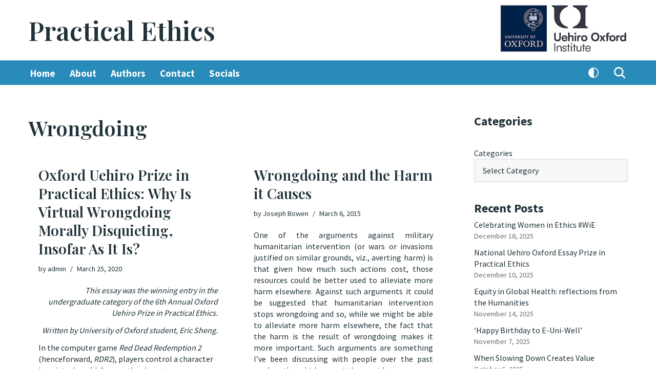

--- FILE ---
content_type: text/html; charset=UTF-8
request_url: https://blog.practicalethics.ox.ac.uk/tag/wrongdoing/
body_size: 26673
content:
<!DOCTYPE html>
<html dir="ltr" lang="en-US" prefix="og: https://ogp.me/ns#">

<head>
	
	<meta charset="UTF-8">
	<meta name="viewport" content="width=device-width, initial-scale=1, minimum-scale=1">
	<link rel="profile" href="http://gmpg.org/xfn/11">
		<title>Wrongdoing | Practical Ethics</title>

		<!-- All in One SEO 4.9.1.1 - aioseo.com -->
	<meta name="robots" content="max-image-preview:large" />
	<link rel="canonical" href="https://blog.uehiro.ox.ac.uk/tag/wrongdoing/" />
	<meta name="generator" content="All in One SEO (AIOSEO) 4.9.1.1" />
		<script type="application/ld+json" class="aioseo-schema">
			{"@context":"https:\/\/schema.org","@graph":[{"@type":"BreadcrumbList","@id":"https:\/\/blog.uehiro.ox.ac.uk\/tag\/wrongdoing\/#breadcrumblist","itemListElement":[{"@type":"ListItem","@id":"https:\/\/blog.uehiro.ox.ac.uk#listItem","position":1,"name":"Home","item":"https:\/\/blog.uehiro.ox.ac.uk","nextItem":{"@type":"ListItem","@id":"https:\/\/blog.uehiro.ox.ac.uk\/tag\/wrongdoing\/#listItem","name":"Wrongdoing"}},{"@type":"ListItem","@id":"https:\/\/blog.uehiro.ox.ac.uk\/tag\/wrongdoing\/#listItem","position":2,"name":"Wrongdoing","previousItem":{"@type":"ListItem","@id":"https:\/\/blog.uehiro.ox.ac.uk#listItem","name":"Home"}}]},{"@type":"CollectionPage","@id":"https:\/\/blog.uehiro.ox.ac.uk\/tag\/wrongdoing\/#collectionpage","url":"https:\/\/blog.uehiro.ox.ac.uk\/tag\/wrongdoing\/","name":"Wrongdoing | Practical Ethics","inLanguage":"en-US","isPartOf":{"@id":"https:\/\/blog.uehiro.ox.ac.uk\/#website"},"breadcrumb":{"@id":"https:\/\/blog.uehiro.ox.ac.uk\/tag\/wrongdoing\/#breadcrumblist"}},{"@type":"Organization","@id":"https:\/\/blog.uehiro.ox.ac.uk\/#organization","name":"Practical Ethics","url":"https:\/\/blog.uehiro.ox.ac.uk\/","logo":{"@type":"ImageObject","url":"34","@id":"https:\/\/blog.uehiro.ox.ac.uk\/tag\/wrongdoing\/#organizationLogo"},"image":{"@id":"https:\/\/blog.uehiro.ox.ac.uk\/tag\/wrongdoing\/#organizationLogo"}},{"@type":"WebSite","@id":"https:\/\/blog.uehiro.ox.ac.uk\/#website","url":"https:\/\/blog.uehiro.ox.ac.uk\/","name":"Practical Ethics","inLanguage":"en-US","publisher":{"@id":"https:\/\/blog.uehiro.ox.ac.uk\/#organization"}}]}
		</script>
		<!-- All in One SEO -->

<link rel='dns-prefetch' href='//fonts.googleapis.com' />
<link rel="alternate" type="application/rss+xml" title="Practical Ethics &raquo; Feed" href="https://blog.uehiro.ox.ac.uk/feed/" />
<link rel="alternate" type="application/rss+xml" title="Practical Ethics &raquo; Comments Feed" href="https://blog.uehiro.ox.ac.uk/comments/feed/" />
<link rel="alternate" type="application/rss+xml" title="Practical Ethics &raquo; Wrongdoing Tag Feed" href="https://blog.uehiro.ox.ac.uk/tag/wrongdoing/feed/" />
		<!-- This site uses the Google Analytics by MonsterInsights plugin v9.10.1 - Using Analytics tracking - https://www.monsterinsights.com/ -->
							<script src="//www.googletagmanager.com/gtag/js?id=G-PJ057WF8XT"  data-cfasync="false" data-wpfc-render="false" async></script>
			<script data-cfasync="false" data-wpfc-render="false">
				var mi_version = '9.10.1';
				var mi_track_user = true;
				var mi_no_track_reason = '';
								var MonsterInsightsDefaultLocations = {"page_location":"https:\/\/blog.uehiro.ox.ac.uk\/tag\/wrongdoing\/"};
								if ( typeof MonsterInsightsPrivacyGuardFilter === 'function' ) {
					var MonsterInsightsLocations = (typeof MonsterInsightsExcludeQuery === 'object') ? MonsterInsightsPrivacyGuardFilter( MonsterInsightsExcludeQuery ) : MonsterInsightsPrivacyGuardFilter( MonsterInsightsDefaultLocations );
				} else {
					var MonsterInsightsLocations = (typeof MonsterInsightsExcludeQuery === 'object') ? MonsterInsightsExcludeQuery : MonsterInsightsDefaultLocations;
				}

								var disableStrs = [
										'ga-disable-G-PJ057WF8XT',
									];

				/* Function to detect opted out users */
				function __gtagTrackerIsOptedOut() {
					for (var index = 0; index < disableStrs.length; index++) {
						if (document.cookie.indexOf(disableStrs[index] + '=true') > -1) {
							return true;
						}
					}

					return false;
				}

				/* Disable tracking if the opt-out cookie exists. */
				if (__gtagTrackerIsOptedOut()) {
					for (var index = 0; index < disableStrs.length; index++) {
						window[disableStrs[index]] = true;
					}
				}

				/* Opt-out function */
				function __gtagTrackerOptout() {
					for (var index = 0; index < disableStrs.length; index++) {
						document.cookie = disableStrs[index] + '=true; expires=Thu, 31 Dec 2099 23:59:59 UTC; path=/';
						window[disableStrs[index]] = true;
					}
				}

				if ('undefined' === typeof gaOptout) {
					function gaOptout() {
						__gtagTrackerOptout();
					}
				}
								window.dataLayer = window.dataLayer || [];

				window.MonsterInsightsDualTracker = {
					helpers: {},
					trackers: {},
				};
				if (mi_track_user) {
					function __gtagDataLayer() {
						dataLayer.push(arguments);
					}

					function __gtagTracker(type, name, parameters) {
						if (!parameters) {
							parameters = {};
						}

						if (parameters.send_to) {
							__gtagDataLayer.apply(null, arguments);
							return;
						}

						if (type === 'event') {
														parameters.send_to = monsterinsights_frontend.v4_id;
							var hookName = name;
							if (typeof parameters['event_category'] !== 'undefined') {
								hookName = parameters['event_category'] + ':' + name;
							}

							if (typeof MonsterInsightsDualTracker.trackers[hookName] !== 'undefined') {
								MonsterInsightsDualTracker.trackers[hookName](parameters);
							} else {
								__gtagDataLayer('event', name, parameters);
							}
							
						} else {
							__gtagDataLayer.apply(null, arguments);
						}
					}

					__gtagTracker('js', new Date());
					__gtagTracker('set', {
						'developer_id.dZGIzZG': true,
											});
					if ( MonsterInsightsLocations.page_location ) {
						__gtagTracker('set', MonsterInsightsLocations);
					}
										__gtagTracker('config', 'G-PJ057WF8XT', {"forceSSL":"true"} );
										window.gtag = __gtagTracker;										(function () {
						/* https://developers.google.com/analytics/devguides/collection/analyticsjs/ */
						/* ga and __gaTracker compatibility shim. */
						var noopfn = function () {
							return null;
						};
						var newtracker = function () {
							return new Tracker();
						};
						var Tracker = function () {
							return null;
						};
						var p = Tracker.prototype;
						p.get = noopfn;
						p.set = noopfn;
						p.send = function () {
							var args = Array.prototype.slice.call(arguments);
							args.unshift('send');
							__gaTracker.apply(null, args);
						};
						var __gaTracker = function () {
							var len = arguments.length;
							if (len === 0) {
								return;
							}
							var f = arguments[len - 1];
							if (typeof f !== 'object' || f === null || typeof f.hitCallback !== 'function') {
								if ('send' === arguments[0]) {
									var hitConverted, hitObject = false, action;
									if ('event' === arguments[1]) {
										if ('undefined' !== typeof arguments[3]) {
											hitObject = {
												'eventAction': arguments[3],
												'eventCategory': arguments[2],
												'eventLabel': arguments[4],
												'value': arguments[5] ? arguments[5] : 1,
											}
										}
									}
									if ('pageview' === arguments[1]) {
										if ('undefined' !== typeof arguments[2]) {
											hitObject = {
												'eventAction': 'page_view',
												'page_path': arguments[2],
											}
										}
									}
									if (typeof arguments[2] === 'object') {
										hitObject = arguments[2];
									}
									if (typeof arguments[5] === 'object') {
										Object.assign(hitObject, arguments[5]);
									}
									if ('undefined' !== typeof arguments[1].hitType) {
										hitObject = arguments[1];
										if ('pageview' === hitObject.hitType) {
											hitObject.eventAction = 'page_view';
										}
									}
									if (hitObject) {
										action = 'timing' === arguments[1].hitType ? 'timing_complete' : hitObject.eventAction;
										hitConverted = mapArgs(hitObject);
										__gtagTracker('event', action, hitConverted);
									}
								}
								return;
							}

							function mapArgs(args) {
								var arg, hit = {};
								var gaMap = {
									'eventCategory': 'event_category',
									'eventAction': 'event_action',
									'eventLabel': 'event_label',
									'eventValue': 'event_value',
									'nonInteraction': 'non_interaction',
									'timingCategory': 'event_category',
									'timingVar': 'name',
									'timingValue': 'value',
									'timingLabel': 'event_label',
									'page': 'page_path',
									'location': 'page_location',
									'title': 'page_title',
									'referrer' : 'page_referrer',
								};
								for (arg in args) {
																		if (!(!args.hasOwnProperty(arg) || !gaMap.hasOwnProperty(arg))) {
										hit[gaMap[arg]] = args[arg];
									} else {
										hit[arg] = args[arg];
									}
								}
								return hit;
							}

							try {
								f.hitCallback();
							} catch (ex) {
							}
						};
						__gaTracker.create = newtracker;
						__gaTracker.getByName = newtracker;
						__gaTracker.getAll = function () {
							return [];
						};
						__gaTracker.remove = noopfn;
						__gaTracker.loaded = true;
						window['__gaTracker'] = __gaTracker;
					})();
									} else {
										console.log("");
					(function () {
						function __gtagTracker() {
							return null;
						}

						window['__gtagTracker'] = __gtagTracker;
						window['gtag'] = __gtagTracker;
					})();
									}
			</script>
							<!-- / Google Analytics by MonsterInsights -->
		<style id='wp-img-auto-sizes-contain-inline-css'>
img:is([sizes=auto i],[sizes^="auto," i]){contain-intrinsic-size:3000px 1500px}
/*# sourceURL=wp-img-auto-sizes-contain-inline-css */
</style>
<style id='wp-emoji-styles-inline-css'>

	img.wp-smiley, img.emoji {
		display: inline !important;
		border: none !important;
		box-shadow: none !important;
		height: 1em !important;
		width: 1em !important;
		margin: 0 0.07em !important;
		vertical-align: -0.1em !important;
		background: none !important;
		padding: 0 !important;
	}
/*# sourceURL=wp-emoji-styles-inline-css */
</style>
<style id='wp-block-library-inline-css'>
:root{--wp-block-synced-color:#7a00df;--wp-block-synced-color--rgb:122,0,223;--wp-bound-block-color:var(--wp-block-synced-color);--wp-editor-canvas-background:#ddd;--wp-admin-theme-color:#007cba;--wp-admin-theme-color--rgb:0,124,186;--wp-admin-theme-color-darker-10:#006ba1;--wp-admin-theme-color-darker-10--rgb:0,107,160.5;--wp-admin-theme-color-darker-20:#005a87;--wp-admin-theme-color-darker-20--rgb:0,90,135;--wp-admin-border-width-focus:2px}@media (min-resolution:192dpi){:root{--wp-admin-border-width-focus:1.5px}}.wp-element-button{cursor:pointer}:root .has-very-light-gray-background-color{background-color:#eee}:root .has-very-dark-gray-background-color{background-color:#313131}:root .has-very-light-gray-color{color:#eee}:root .has-very-dark-gray-color{color:#313131}:root .has-vivid-green-cyan-to-vivid-cyan-blue-gradient-background{background:linear-gradient(135deg,#00d084,#0693e3)}:root .has-purple-crush-gradient-background{background:linear-gradient(135deg,#34e2e4,#4721fb 50%,#ab1dfe)}:root .has-hazy-dawn-gradient-background{background:linear-gradient(135deg,#faaca8,#dad0ec)}:root .has-subdued-olive-gradient-background{background:linear-gradient(135deg,#fafae1,#67a671)}:root .has-atomic-cream-gradient-background{background:linear-gradient(135deg,#fdd79a,#004a59)}:root .has-nightshade-gradient-background{background:linear-gradient(135deg,#330968,#31cdcf)}:root .has-midnight-gradient-background{background:linear-gradient(135deg,#020381,#2874fc)}:root{--wp--preset--font-size--normal:16px;--wp--preset--font-size--huge:42px}.has-regular-font-size{font-size:1em}.has-larger-font-size{font-size:2.625em}.has-normal-font-size{font-size:var(--wp--preset--font-size--normal)}.has-huge-font-size{font-size:var(--wp--preset--font-size--huge)}.has-text-align-center{text-align:center}.has-text-align-left{text-align:left}.has-text-align-right{text-align:right}.has-fit-text{white-space:nowrap!important}#end-resizable-editor-section{display:none}.aligncenter{clear:both}.items-justified-left{justify-content:flex-start}.items-justified-center{justify-content:center}.items-justified-right{justify-content:flex-end}.items-justified-space-between{justify-content:space-between}.screen-reader-text{border:0;clip-path:inset(50%);height:1px;margin:-1px;overflow:hidden;padding:0;position:absolute;width:1px;word-wrap:normal!important}.screen-reader-text:focus{background-color:#ddd;clip-path:none;color:#444;display:block;font-size:1em;height:auto;left:5px;line-height:normal;padding:15px 23px 14px;text-decoration:none;top:5px;width:auto;z-index:100000}html :where(.has-border-color){border-style:solid}html :where([style*=border-top-color]){border-top-style:solid}html :where([style*=border-right-color]){border-right-style:solid}html :where([style*=border-bottom-color]){border-bottom-style:solid}html :where([style*=border-left-color]){border-left-style:solid}html :where([style*=border-width]){border-style:solid}html :where([style*=border-top-width]){border-top-style:solid}html :where([style*=border-right-width]){border-right-style:solid}html :where([style*=border-bottom-width]){border-bottom-style:solid}html :where([style*=border-left-width]){border-left-style:solid}html :where(img[class*=wp-image-]){height:auto;max-width:100%}:where(figure){margin:0 0 1em}html :where(.is-position-sticky){--wp-admin--admin-bar--position-offset:var(--wp-admin--admin-bar--height,0px)}@media screen and (max-width:600px){html :where(.is-position-sticky){--wp-admin--admin-bar--position-offset:0px}}

/*# sourceURL=wp-block-library-inline-css */
</style><style id='wp-block-categories-inline-css'>
.wp-block-categories{box-sizing:border-box}.wp-block-categories.alignleft{margin-right:2em}.wp-block-categories.alignright{margin-left:2em}.wp-block-categories.wp-block-categories-dropdown.aligncenter{text-align:center}.wp-block-categories .wp-block-categories__label{display:block;width:100%}
/*# sourceURL=https://blog.uehiro.ox.ac.uk/wp-includes/blocks/categories/style.min.css */
</style>
<style id='wp-block-latest-comments-inline-css'>
ol.wp-block-latest-comments{box-sizing:border-box;margin-left:0}:where(.wp-block-latest-comments:not([style*=line-height] .wp-block-latest-comments__comment)){line-height:1.1}:where(.wp-block-latest-comments:not([style*=line-height] .wp-block-latest-comments__comment-excerpt p)){line-height:1.8}.has-dates :where(.wp-block-latest-comments:not([style*=line-height])),.has-excerpts :where(.wp-block-latest-comments:not([style*=line-height])){line-height:1.5}.wp-block-latest-comments .wp-block-latest-comments{padding-left:0}.wp-block-latest-comments__comment{list-style:none;margin-bottom:1em}.has-avatars .wp-block-latest-comments__comment{list-style:none;min-height:2.25em}.has-avatars .wp-block-latest-comments__comment .wp-block-latest-comments__comment-excerpt,.has-avatars .wp-block-latest-comments__comment .wp-block-latest-comments__comment-meta{margin-left:3.25em}.wp-block-latest-comments__comment-excerpt p{font-size:.875em;margin:.36em 0 1.4em}.wp-block-latest-comments__comment-date{display:block;font-size:.75em}.wp-block-latest-comments .avatar,.wp-block-latest-comments__comment-avatar{border-radius:1.5em;display:block;float:left;height:2.5em;margin-right:.75em;width:2.5em}.wp-block-latest-comments[class*=-font-size] a,.wp-block-latest-comments[style*=font-size] a{font-size:inherit}
/*# sourceURL=https://blog.uehiro.ox.ac.uk/wp-includes/blocks/latest-comments/style.min.css */
</style>
<style id='wp-block-loginout-inline-css'>
.wp-block-loginout{box-sizing:border-box}
/*# sourceURL=https://blog.uehiro.ox.ac.uk/wp-includes/blocks/loginout/style.min.css */
</style>
<style id='wp-block-paragraph-inline-css'>
.is-small-text{font-size:.875em}.is-regular-text{font-size:1em}.is-large-text{font-size:2.25em}.is-larger-text{font-size:3em}.has-drop-cap:not(:focus):first-letter{float:left;font-size:8.4em;font-style:normal;font-weight:100;line-height:.68;margin:.05em .1em 0 0;text-transform:uppercase}body.rtl .has-drop-cap:not(:focus):first-letter{float:none;margin-left:.1em}p.has-drop-cap.has-background{overflow:hidden}:root :where(p.has-background){padding:1.25em 2.375em}:where(p.has-text-color:not(.has-link-color)) a{color:inherit}p.has-text-align-left[style*="writing-mode:vertical-lr"],p.has-text-align-right[style*="writing-mode:vertical-rl"]{rotate:180deg}
/*# sourceURL=https://blog.uehiro.ox.ac.uk/wp-includes/blocks/paragraph/style.min.css */
</style>
<style id='global-styles-inline-css'>
:root{--wp--preset--aspect-ratio--square: 1;--wp--preset--aspect-ratio--4-3: 4/3;--wp--preset--aspect-ratio--3-4: 3/4;--wp--preset--aspect-ratio--3-2: 3/2;--wp--preset--aspect-ratio--2-3: 2/3;--wp--preset--aspect-ratio--16-9: 16/9;--wp--preset--aspect-ratio--9-16: 9/16;--wp--preset--color--black: #000000;--wp--preset--color--cyan-bluish-gray: #abb8c3;--wp--preset--color--white: #ffffff;--wp--preset--color--pale-pink: #f78da7;--wp--preset--color--vivid-red: #cf2e2e;--wp--preset--color--luminous-vivid-orange: #ff6900;--wp--preset--color--luminous-vivid-amber: #fcb900;--wp--preset--color--light-green-cyan: #7bdcb5;--wp--preset--color--vivid-green-cyan: #00d084;--wp--preset--color--pale-cyan-blue: #8ed1fc;--wp--preset--color--vivid-cyan-blue: #0693e3;--wp--preset--color--vivid-purple: #9b51e0;--wp--preset--color--neve-link-color: var(--nv-primary-accent);--wp--preset--color--neve-link-hover-color: var(--nv-secondary-accent);--wp--preset--color--nv-site-bg: var(--nv-site-bg);--wp--preset--color--nv-light-bg: var(--nv-light-bg);--wp--preset--color--nv-dark-bg: var(--nv-dark-bg);--wp--preset--color--neve-text-color: var(--nv-text-color);--wp--preset--color--nv-text-dark-bg: var(--nv-text-dark-bg);--wp--preset--color--nv-c-1: var(--nv-c-1);--wp--preset--color--nv-c-2: var(--nv-c-2);--wp--preset--gradient--vivid-cyan-blue-to-vivid-purple: linear-gradient(135deg,rgb(6,147,227) 0%,rgb(155,81,224) 100%);--wp--preset--gradient--light-green-cyan-to-vivid-green-cyan: linear-gradient(135deg,rgb(122,220,180) 0%,rgb(0,208,130) 100%);--wp--preset--gradient--luminous-vivid-amber-to-luminous-vivid-orange: linear-gradient(135deg,rgb(252,185,0) 0%,rgb(255,105,0) 100%);--wp--preset--gradient--luminous-vivid-orange-to-vivid-red: linear-gradient(135deg,rgb(255,105,0) 0%,rgb(207,46,46) 100%);--wp--preset--gradient--very-light-gray-to-cyan-bluish-gray: linear-gradient(135deg,rgb(238,238,238) 0%,rgb(169,184,195) 100%);--wp--preset--gradient--cool-to-warm-spectrum: linear-gradient(135deg,rgb(74,234,220) 0%,rgb(151,120,209) 20%,rgb(207,42,186) 40%,rgb(238,44,130) 60%,rgb(251,105,98) 80%,rgb(254,248,76) 100%);--wp--preset--gradient--blush-light-purple: linear-gradient(135deg,rgb(255,206,236) 0%,rgb(152,150,240) 100%);--wp--preset--gradient--blush-bordeaux: linear-gradient(135deg,rgb(254,205,165) 0%,rgb(254,45,45) 50%,rgb(107,0,62) 100%);--wp--preset--gradient--luminous-dusk: linear-gradient(135deg,rgb(255,203,112) 0%,rgb(199,81,192) 50%,rgb(65,88,208) 100%);--wp--preset--gradient--pale-ocean: linear-gradient(135deg,rgb(255,245,203) 0%,rgb(182,227,212) 50%,rgb(51,167,181) 100%);--wp--preset--gradient--electric-grass: linear-gradient(135deg,rgb(202,248,128) 0%,rgb(113,206,126) 100%);--wp--preset--gradient--midnight: linear-gradient(135deg,rgb(2,3,129) 0%,rgb(40,116,252) 100%);--wp--preset--font-size--small: 13px;--wp--preset--font-size--medium: 20px;--wp--preset--font-size--large: 36px;--wp--preset--font-size--x-large: 42px;--wp--preset--spacing--20: 0.44rem;--wp--preset--spacing--30: 0.67rem;--wp--preset--spacing--40: 1rem;--wp--preset--spacing--50: 1.5rem;--wp--preset--spacing--60: 2.25rem;--wp--preset--spacing--70: 3.38rem;--wp--preset--spacing--80: 5.06rem;--wp--preset--shadow--natural: 6px 6px 9px rgba(0, 0, 0, 0.2);--wp--preset--shadow--deep: 12px 12px 50px rgba(0, 0, 0, 0.4);--wp--preset--shadow--sharp: 6px 6px 0px rgba(0, 0, 0, 0.2);--wp--preset--shadow--outlined: 6px 6px 0px -3px rgb(255, 255, 255), 6px 6px rgb(0, 0, 0);--wp--preset--shadow--crisp: 6px 6px 0px rgb(0, 0, 0);}:where(.is-layout-flex){gap: 0.5em;}:where(.is-layout-grid){gap: 0.5em;}body .is-layout-flex{display: flex;}.is-layout-flex{flex-wrap: wrap;align-items: center;}.is-layout-flex > :is(*, div){margin: 0;}body .is-layout-grid{display: grid;}.is-layout-grid > :is(*, div){margin: 0;}:where(.wp-block-columns.is-layout-flex){gap: 2em;}:where(.wp-block-columns.is-layout-grid){gap: 2em;}:where(.wp-block-post-template.is-layout-flex){gap: 1.25em;}:where(.wp-block-post-template.is-layout-grid){gap: 1.25em;}.has-black-color{color: var(--wp--preset--color--black) !important;}.has-cyan-bluish-gray-color{color: var(--wp--preset--color--cyan-bluish-gray) !important;}.has-white-color{color: var(--wp--preset--color--white) !important;}.has-pale-pink-color{color: var(--wp--preset--color--pale-pink) !important;}.has-vivid-red-color{color: var(--wp--preset--color--vivid-red) !important;}.has-luminous-vivid-orange-color{color: var(--wp--preset--color--luminous-vivid-orange) !important;}.has-luminous-vivid-amber-color{color: var(--wp--preset--color--luminous-vivid-amber) !important;}.has-light-green-cyan-color{color: var(--wp--preset--color--light-green-cyan) !important;}.has-vivid-green-cyan-color{color: var(--wp--preset--color--vivid-green-cyan) !important;}.has-pale-cyan-blue-color{color: var(--wp--preset--color--pale-cyan-blue) !important;}.has-vivid-cyan-blue-color{color: var(--wp--preset--color--vivid-cyan-blue) !important;}.has-vivid-purple-color{color: var(--wp--preset--color--vivid-purple) !important;}.has-neve-link-color-color{color: var(--wp--preset--color--neve-link-color) !important;}.has-neve-link-hover-color-color{color: var(--wp--preset--color--neve-link-hover-color) !important;}.has-nv-site-bg-color{color: var(--wp--preset--color--nv-site-bg) !important;}.has-nv-light-bg-color{color: var(--wp--preset--color--nv-light-bg) !important;}.has-nv-dark-bg-color{color: var(--wp--preset--color--nv-dark-bg) !important;}.has-neve-text-color-color{color: var(--wp--preset--color--neve-text-color) !important;}.has-nv-text-dark-bg-color{color: var(--wp--preset--color--nv-text-dark-bg) !important;}.has-nv-c-1-color{color: var(--wp--preset--color--nv-c-1) !important;}.has-nv-c-2-color{color: var(--wp--preset--color--nv-c-2) !important;}.has-black-background-color{background-color: var(--wp--preset--color--black) !important;}.has-cyan-bluish-gray-background-color{background-color: var(--wp--preset--color--cyan-bluish-gray) !important;}.has-white-background-color{background-color: var(--wp--preset--color--white) !important;}.has-pale-pink-background-color{background-color: var(--wp--preset--color--pale-pink) !important;}.has-vivid-red-background-color{background-color: var(--wp--preset--color--vivid-red) !important;}.has-luminous-vivid-orange-background-color{background-color: var(--wp--preset--color--luminous-vivid-orange) !important;}.has-luminous-vivid-amber-background-color{background-color: var(--wp--preset--color--luminous-vivid-amber) !important;}.has-light-green-cyan-background-color{background-color: var(--wp--preset--color--light-green-cyan) !important;}.has-vivid-green-cyan-background-color{background-color: var(--wp--preset--color--vivid-green-cyan) !important;}.has-pale-cyan-blue-background-color{background-color: var(--wp--preset--color--pale-cyan-blue) !important;}.has-vivid-cyan-blue-background-color{background-color: var(--wp--preset--color--vivid-cyan-blue) !important;}.has-vivid-purple-background-color{background-color: var(--wp--preset--color--vivid-purple) !important;}.has-neve-link-color-background-color{background-color: var(--wp--preset--color--neve-link-color) !important;}.has-neve-link-hover-color-background-color{background-color: var(--wp--preset--color--neve-link-hover-color) !important;}.has-nv-site-bg-background-color{background-color: var(--wp--preset--color--nv-site-bg) !important;}.has-nv-light-bg-background-color{background-color: var(--wp--preset--color--nv-light-bg) !important;}.has-nv-dark-bg-background-color{background-color: var(--wp--preset--color--nv-dark-bg) !important;}.has-neve-text-color-background-color{background-color: var(--wp--preset--color--neve-text-color) !important;}.has-nv-text-dark-bg-background-color{background-color: var(--wp--preset--color--nv-text-dark-bg) !important;}.has-nv-c-1-background-color{background-color: var(--wp--preset--color--nv-c-1) !important;}.has-nv-c-2-background-color{background-color: var(--wp--preset--color--nv-c-2) !important;}.has-black-border-color{border-color: var(--wp--preset--color--black) !important;}.has-cyan-bluish-gray-border-color{border-color: var(--wp--preset--color--cyan-bluish-gray) !important;}.has-white-border-color{border-color: var(--wp--preset--color--white) !important;}.has-pale-pink-border-color{border-color: var(--wp--preset--color--pale-pink) !important;}.has-vivid-red-border-color{border-color: var(--wp--preset--color--vivid-red) !important;}.has-luminous-vivid-orange-border-color{border-color: var(--wp--preset--color--luminous-vivid-orange) !important;}.has-luminous-vivid-amber-border-color{border-color: var(--wp--preset--color--luminous-vivid-amber) !important;}.has-light-green-cyan-border-color{border-color: var(--wp--preset--color--light-green-cyan) !important;}.has-vivid-green-cyan-border-color{border-color: var(--wp--preset--color--vivid-green-cyan) !important;}.has-pale-cyan-blue-border-color{border-color: var(--wp--preset--color--pale-cyan-blue) !important;}.has-vivid-cyan-blue-border-color{border-color: var(--wp--preset--color--vivid-cyan-blue) !important;}.has-vivid-purple-border-color{border-color: var(--wp--preset--color--vivid-purple) !important;}.has-neve-link-color-border-color{border-color: var(--wp--preset--color--neve-link-color) !important;}.has-neve-link-hover-color-border-color{border-color: var(--wp--preset--color--neve-link-hover-color) !important;}.has-nv-site-bg-border-color{border-color: var(--wp--preset--color--nv-site-bg) !important;}.has-nv-light-bg-border-color{border-color: var(--wp--preset--color--nv-light-bg) !important;}.has-nv-dark-bg-border-color{border-color: var(--wp--preset--color--nv-dark-bg) !important;}.has-neve-text-color-border-color{border-color: var(--wp--preset--color--neve-text-color) !important;}.has-nv-text-dark-bg-border-color{border-color: var(--wp--preset--color--nv-text-dark-bg) !important;}.has-nv-c-1-border-color{border-color: var(--wp--preset--color--nv-c-1) !important;}.has-nv-c-2-border-color{border-color: var(--wp--preset--color--nv-c-2) !important;}.has-vivid-cyan-blue-to-vivid-purple-gradient-background{background: var(--wp--preset--gradient--vivid-cyan-blue-to-vivid-purple) !important;}.has-light-green-cyan-to-vivid-green-cyan-gradient-background{background: var(--wp--preset--gradient--light-green-cyan-to-vivid-green-cyan) !important;}.has-luminous-vivid-amber-to-luminous-vivid-orange-gradient-background{background: var(--wp--preset--gradient--luminous-vivid-amber-to-luminous-vivid-orange) !important;}.has-luminous-vivid-orange-to-vivid-red-gradient-background{background: var(--wp--preset--gradient--luminous-vivid-orange-to-vivid-red) !important;}.has-very-light-gray-to-cyan-bluish-gray-gradient-background{background: var(--wp--preset--gradient--very-light-gray-to-cyan-bluish-gray) !important;}.has-cool-to-warm-spectrum-gradient-background{background: var(--wp--preset--gradient--cool-to-warm-spectrum) !important;}.has-blush-light-purple-gradient-background{background: var(--wp--preset--gradient--blush-light-purple) !important;}.has-blush-bordeaux-gradient-background{background: var(--wp--preset--gradient--blush-bordeaux) !important;}.has-luminous-dusk-gradient-background{background: var(--wp--preset--gradient--luminous-dusk) !important;}.has-pale-ocean-gradient-background{background: var(--wp--preset--gradient--pale-ocean) !important;}.has-electric-grass-gradient-background{background: var(--wp--preset--gradient--electric-grass) !important;}.has-midnight-gradient-background{background: var(--wp--preset--gradient--midnight) !important;}.has-small-font-size{font-size: var(--wp--preset--font-size--small) !important;}.has-medium-font-size{font-size: var(--wp--preset--font-size--medium) !important;}.has-large-font-size{font-size: var(--wp--preset--font-size--large) !important;}.has-x-large-font-size{font-size: var(--wp--preset--font-size--x-large) !important;}
/*# sourceURL=global-styles-inline-css */
</style>

<style id='classic-theme-styles-inline-css'>
/*! This file is auto-generated */
.wp-block-button__link{color:#fff;background-color:#32373c;border-radius:9999px;box-shadow:none;text-decoration:none;padding:calc(.667em + 2px) calc(1.333em + 2px);font-size:1.125em}.wp-block-file__button{background:#32373c;color:#fff;text-decoration:none}
/*# sourceURL=/wp-includes/css/classic-themes.min.css */
</style>
<link rel='stylesheet' id='stcr-font-awesome-css' href='https://blog.uehiro.ox.ac.uk/wp-content/plugins/subscribe-to-comments-reloaded/includes/css/font-awesome.min.css?ver=6.9' media='all' />
<link rel='stylesheet' id='stcr-style-css' href='https://blog.uehiro.ox.ac.uk/wp-content/plugins/subscribe-to-comments-reloaded/includes/css/stcr-style.css?ver=6.9' media='all' />
<link rel='stylesheet' id='neve-style-css' href='https://blog.uehiro.ox.ac.uk/wp-content/themes/neve/style-main-new.min.css?ver=4.2.1' media='all' />
<style id='neve-style-inline-css'>
.is-menu-sidebar .header-menu-sidebar { visibility: visible; }.is-menu-sidebar.menu_sidebar_slide_left .header-menu-sidebar { transform: translate3d(0, 0, 0); left: 0; }.is-menu-sidebar.menu_sidebar_slide_right .header-menu-sidebar { transform: translate3d(0, 0, 0); right: 0; }.is-menu-sidebar.menu_sidebar_pull_right .header-menu-sidebar, .is-menu-sidebar.menu_sidebar_pull_left .header-menu-sidebar { transform: translateX(0); }.is-menu-sidebar.menu_sidebar_dropdown .header-menu-sidebar { height: auto; }.is-menu-sidebar.menu_sidebar_dropdown .header-menu-sidebar-inner { max-height: 400px; padding: 20px 0; }.is-menu-sidebar.menu_sidebar_full_canvas .header-menu-sidebar { opacity: 1; }.header-menu-sidebar .menu-item-nav-search:not(.floating) { pointer-events: none; }.header-menu-sidebar .menu-item-nav-search .is-menu-sidebar { pointer-events: unset; }@media screen and (max-width: 960px) { .builder-item.cr .item--inner { --textalign: center; --justify: center; } }
.nv-meta-list li.meta:not(:last-child):after { content:"/" }.nv-meta-list .no-mobile{
			display:none;
		}.nv-meta-list li.last::after{
			content: ""!important;
		}@media (min-width: 769px) {
			.nv-meta-list .no-mobile {
				display: inline-block;
			}
			.nv-meta-list li.last:not(:last-child)::after {
		 		content: "/" !important;
			}
		}
.toggle-palette a { display: flex; align-items: center; } .toggle-palette .icon { display: flex; width: var(--iconsize); height: var(--iconsize); fill: currentColor; } .toggle-palette .label { font-size: 0.85em; margin-left: 5px; }
 :root{ --container: 748px;--postwidth:100%; --primarybtnbg: var(--nv-primary-accent); --primarybtnhoverbg: var(--nv-primary-accent); --primarybtncolor: #fff; --secondarybtncolor: var(--nv-primary-accent); --primarybtnhovercolor: #fff; --secondarybtnhovercolor: var(--nv-text-color);--primarybtnborderradius:3px;--secondarybtnborderradius:3px;--secondarybtnborderwidth:3px;--btnpadding:10px 15px;--primarybtnpadding:10px 15px;--secondarybtnpadding:calc(10px - 3px) calc(15px - 3px); --btnlineheight: 1.6em; --btntexttransform: none; --btnfontweight: 600; --bodyfontfamily: "Source Sans Pro"; --bodyfontsize: 15px; --bodylineheight: 1.6em; --bodyletterspacing: 0px; --bodyfontweight: 400; --bodytexttransform: none; --headingsfontfamily: "Playfair Display"; --h1fontsize: 32px; --h1fontweight: 600; --h1lineheight: 1.2em; --h1letterspacing: 0px; --h1texttransform: none; --h2fontsize: 24px; --h2fontweight: 600; --h2lineheight: 1.3em; --h2letterspacing: 0px; --h2texttransform: none; --h3fontsize: 20px; --h3fontweight: 600; --h3lineheight: 1.4em; --h3letterspacing: 0px; --h3texttransform: none; --h4fontsize: 18px; --h4fontweight: 600; --h4lineheight: 1.6em; --h4letterspacing: 0px; --h4texttransform: none; --h5fontsize: 16px; --h5fontweight: 600; --h5lineheight: 1.6em; --h5letterspacing: 0px; --h5texttransform: none; --h6fontsize: 14px; --h6fontweight: 600; --h6lineheight: 1.6em; --h6letterspacing: 0px; --h6texttransform: none;--formfieldborderwidth:2px;--formfieldborderradius:3px; --formfieldbgcolor: var(--nv-light-bg); --formfieldbordercolor: #e7e7e7; --formfieldcolor: var(--nv-text-color);--formfieldpadding:10px 15px; } .nv-index-posts{ --borderradius:0px; } .has-neve-button-color-color{ color: var(--nv-primary-accent)!important; } .has-neve-button-color-background-color{ background-color: var(--nv-primary-accent)!important; } .single-post-container .alignfull > [class*="__inner-container"], .single-post-container .alignwide > [class*="__inner-container"]{ max-width:718px } .nv-meta-list{ --avatarsize: 20px; } .single .nv-meta-list{ --avatarsize: 20px; } .blog .nv-meta-list li, .archive .nv-meta-list li{ --fontweight: none; } .single h1.entry-title{ --fontsize: 32px; } .neve-main{ --boxshadow:0 3px 6px -5px rgba(0, 0, 0, 0.1), 0 4px 8px rgba(0, 0, 0, 0.1); } .nv-is-boxed.nv-comments-wrap{ --padding:20px; } .nv-is-boxed.comment-respond{ --padding:20px; } .nv-single-post-wrap{ --spacing: 60px; } .single:not(.single-product), .page{ --c-vspace:0 0 0 0;; } .scroll-to-top{ --color: var(--nv-text-dark-bg);--padding:8px 10px; --borderradius: 3px; --bgcolor: var(--nv-primary-accent); --hovercolor: var(--nv-text-dark-bg); --hoverbgcolor: var(--nv-primary-accent);--size:16px; } .global-styled{ --bgcolor: var(--nv-site-bg); } .header-top{ --rowbcolor: var(--nv-light-bg); --color: var(--nv-text-color); --bgcolor: var(--nv-site-bg); } .header-main{ --rowbcolor: var(--nv-light-bg); --color: #fefefe; --bgcolor: var(--nv-primary-accent); } .header-bottom{ --rowbcolor: var(--nv-light-bg); --color: var(--nv-text-color); --bgcolor: var(--nv-site-bg); } .header-menu-sidebar-bg{ --justify: flex-start; --textalign: left;--flexg: 1;--wrapdropdownwidth: auto; --color: var(--nv-text-color); --bgcolor: var(--nv-site-bg); } .header-menu-sidebar{ width: 360px; } .builder-item--logo{ --maxwidth: 40px; --fs: 24px;--padding:10px 0;--margin:0; --textalign: left;--justify: flex-start; } .builder-item--nav-icon,.header-menu-sidebar .close-sidebar-panel .navbar-toggle{ --borderradius:0; } .builder-item--nav-icon{ --label-margin:0 5px 0 0;;--padding:10px 15px;--margin:0; } .builder-item--primary-menu{ --hovercolor: #ffffff; --hovertextcolor: var(--nv-text-color); --activecolor: #fefefe; --spacing: 20px; --height: 25px;--padding:0;--margin:0; --fontsize: 1em; --lineheight: 1.6em; --letterspacing: 0px; --fontweight: 700; --texttransform: none; --iconsize: 1em; } .hfg-is-group.has-primary-menu .inherit-ff{ --inheritedfw: 700; } .builder-item--custom_html{ --padding:0;--margin:0; --fontsize: 1em; --lineheight: 1.6; --letterspacing: 0px; --fontweight: 500; --texttransform: none; --iconsize: 1em; --textalign: left;--justify: flex-start; } .builder-item--header_palette_switch{ --iconsize: 16px;--padding:0;--margin:0; } .builder-item--header_search{ --height: 40px;--formfieldborderwidth:2px;--formfieldborderradius:2px;--padding:0;--margin:0; } .builder-item--header_search_responsive{ --iconsize: 22px; --color: #fefefe; --formfieldfontsize: 14px;--formfieldborderwidth:2px;--formfieldborderradius:2px; --height: 40px;--padding:0 10px;--margin:0; } .footer-top-inner .row{ grid-template-columns:1fr 1fr; --valign: flex-start; } .footer-top{ --rowbcolor: var(--nv-light-bg); --color: #ffffff; --bgcolor: var(--nv-dark-bg); } .footer-main-inner .row{ grid-template-columns:1fr; --valign: flex-start; } .footer-main{ --rowbcolor: var(--nv-light-bg); --color: var(--nv-text-dark-bg); --bgcolor: var(--nv-dark-bg); } .footer-bottom-inner .row{ grid-template-columns:1fr; --valign: flex-start; } .footer-bottom{ --rowbcolor: var(--nv-light-bg); --color: var(--nv-text-dark-bg); --bgcolor: var(--nv-dark-bg); } .builder-item--footer-one-widgets{ --padding:20px;--margin:0; --textalign: left;--justify: flex-start; } .builder-item--footer-two-widgets{ --padding:20px;--margin:0; --textalign: left;--justify: flex-start; } .builder-item--footer-three-widgets{ --padding:0;--margin:0; --textalign: left;--justify: flex-start; } .builder-item--footer-menu{ --hovercolor: var(--nv-primary-accent); --spacing: 20px; --height: 25px;--padding:0;--margin:0; --fontsize: 0.8em; --lineheight: 1.6em; --letterspacing: 0px; --fontweight: 600; --texttransform: uppercase; --iconsize: 0.8em; --textalign: center;--justify: center; } @media(min-width: 576px){ :root{ --container: 992px;--postwidth:100%;--btnpadding:10px 15px;--primarybtnpadding:10px 15px;--secondarybtnpadding:calc(10px - 3px) calc(15px - 3px); --btnlineheight: 1.6em; --bodyfontsize: 16px; --bodylineheight: 1.6em; --bodyletterspacing: 0px; --h1fontsize: 40px; --h1lineheight: 1.2em; --h1letterspacing: 0px; --h2fontsize: 32px; --h2lineheight: 1.2em; --h2letterspacing: 0px; --h3fontsize: 24px; --h3lineheight: 1.4em; --h3letterspacing: 0px; --h4fontsize: 20px; --h4lineheight: 1.5em; --h4letterspacing: 0px; --h5fontsize: 18px; --h5lineheight: 1.6em; --h5letterspacing: 0px; --h6fontsize: 16px; --h6lineheight: 1.6em; --h6letterspacing: 0px; } .single-post-container .alignfull > [class*="__inner-container"], .single-post-container .alignwide > [class*="__inner-container"]{ max-width:962px } .nv-meta-list{ --avatarsize: 20px; } .single .nv-meta-list{ --avatarsize: 20px; } .single h1.entry-title{ --fontsize: 042px; } .nv-is-boxed.nv-comments-wrap{ --padding:30px; } .nv-is-boxed.comment-respond{ --padding:30px; } .nv-single-post-wrap{ --spacing: 60px; } .single:not(.single-product), .page{ --c-vspace:0 0 0 0;; } .scroll-to-top{ --padding:8px 10px;--size:16px; } .header-menu-sidebar-bg{ --justify: flex-start; --textalign: left;--flexg: 1;--wrapdropdownwidth: auto; } .header-menu-sidebar{ width: 360px; } .builder-item--logo{ --maxwidth: 48px; --fs: 24px;--padding:10px 0;--margin:0; --textalign: left;--justify: flex-start; } .builder-item--nav-icon{ --label-margin:0 5px 0 0;;--padding:10px 15px;--margin:0; } .builder-item--primary-menu{ --spacing: 20px; --height: 25px;--padding:0;--margin:0; --fontsize: 1em; --lineheight: 1.6em; --letterspacing: 0px; --iconsize: 1em; } .builder-item--custom_html{ --padding:0;--margin:0; --fontsize: 1em; --lineheight: 1.6; --letterspacing: 0px; --iconsize: 1em; --textalign: left;--justify: flex-start; } .builder-item--header_palette_switch{ --iconsize: 16px;--padding:0;--margin:0; } .builder-item--header_search{ --height: 40px;--formfieldborderwidth:2px;--formfieldborderradius:2px;--padding:0;--margin:0; } .builder-item--header_search_responsive{ --formfieldfontsize: 14px;--formfieldborderwidth:2px;--formfieldborderradius:2px; --height: 40px;--padding:0 10px;--margin:0; } .builder-item--footer-one-widgets{ --padding:20px;--margin:0; --textalign: left;--justify: flex-start; } .builder-item--footer-two-widgets{ --padding:20px;--margin:0; --textalign: left;--justify: flex-start; } .builder-item--footer-three-widgets{ --padding:0;--margin:0; --textalign: left;--justify: flex-start; } .builder-item--footer-menu{ --spacing: 20px; --height: 25px;--padding:0;--margin:0; --fontsize: 0.8em; --lineheight: 1.6em; --letterspacing: 0px; --iconsize: 0.8em; --textalign: center;--justify: center; } }@media(min-width: 960px){ :root{ --container: 1200px;--postwidth:50%;--btnpadding:13px 15px;--primarybtnpadding:13px 15px;--secondarybtnpadding:calc(13px - 3px) calc(15px - 3px); --btnfs: 16px; --btnlineheight: 1.6em; --bodyfontsize: 16px; --bodylineheight: 1.4em; --bodyletterspacing: 0px; --h1fontsize: 40px; --h1lineheight: 1.2em; --h1letterspacing: 0px; --h2fontsize: 32px; --h2lineheight: 1.1em; --h2letterspacing: 0px; --h3fontsize: 28px; --h3lineheight: 1.3em; --h3letterspacing: 0px; --h4fontsize: 24px; --h4lineheight: 1.5em; --h4letterspacing: 0px; --h5fontsize: 20px; --h5lineheight: 1.6em; --h5letterspacing: 0px; --h6fontsize: 16px; --h6lineheight: 1.6em; --h6letterspacing: 0px; --formfieldfontsize: 1em; } .layout-grid .nv-post-thumbnail-wrap{ margin-right:-20px;margin-left:-20px; } .nv-index-posts{ --padding:20px 20px 20px 20px; } body:not(.single):not(.archive):not(.blog):not(.search):not(.error404) .neve-main > .container .col, body.post-type-archive-course .neve-main > .container .col, body.post-type-archive-llms_membership .neve-main > .container .col{ max-width: 70%; } body:not(.single):not(.archive):not(.blog):not(.search):not(.error404) .nv-sidebar-wrap, body.post-type-archive-course .nv-sidebar-wrap, body.post-type-archive-llms_membership .nv-sidebar-wrap{ max-width: 30%; } .neve-main > .archive-container .nv-index-posts.col{ max-width: 70%; } .neve-main > .archive-container .nv-sidebar-wrap{ max-width: 30%; } .neve-main > .single-post-container .nv-single-post-wrap.col{ max-width: 70%; } .single-post-container .alignfull > [class*="__inner-container"], .single-post-container .alignwide > [class*="__inner-container"]{ max-width:810px } .container-fluid.single-post-container .alignfull > [class*="__inner-container"], .container-fluid.single-post-container .alignwide > [class*="__inner-container"]{ max-width:calc(70% + 15px) } .neve-main > .single-post-container .nv-sidebar-wrap{ max-width: 30%; } .nv-meta-list{ --avatarsize: 20px; } .single .nv-meta-list{ --avatarsize: 20px; } .blog .nv-meta-list li, .archive .nv-meta-list li{ --fontsize: 1em; } .single h1.entry-title{ --fontsize: 064px; } .nv-is-boxed.nv-comments-wrap{ --padding:40px; } .nv-is-boxed.comment-respond{ --padding:40px; } .nv-single-post-wrap{ --spacing: 60px; } .single:not(.single-product), .page{ --c-vspace:0 0 0 0;; } .scroll-to-top{ --padding:8px 10px;--size:16px; } .header-menu-sidebar-bg{ --justify: flex-start; --textalign: left;--flexg: 1;--wrapdropdownwidth: auto; } .header-menu-sidebar{ width: 360px; } .builder-item--logo{ --maxwidth: 90px; --fs: 51px;--padding:10px 0;--margin:0; --textalign: left;--justify: flex-start; } .builder-item--nav-icon{ --label-margin:0 5px 0 0;;--padding:10px 15px;--margin:0; } .builder-item--primary-menu{ --spacing: 20px; --height: 25px;--padding:0;--margin:0; --fontsize: 1.2em; --lineheight: 1.6em; --letterspacing: 0px; --iconsize: 1.2em; } .builder-item--custom_html{ --padding:0;--margin:0; --fontsize: 1em; --lineheight: 1.6; --letterspacing: 0px; --iconsize: 1em; --textalign: left;--justify: flex-start; } .builder-item--header_palette_switch{ --iconsize: 20px;--padding:5px;--margin:0 0 0 20px;; } .builder-item--header_search{ --height: 40px;--formfieldborderwidth:2px;--formfieldborderradius:2px;--padding:0;--margin:0; } .builder-item--header_search_responsive{ --formfieldfontsize: 18px;--formfieldborderwidth:2px;--formfieldborderradius:2px; --height: 60px;--padding:5px;--margin:0 0 0 20px;; } .builder-item--footer-one-widgets{ --padding:20px;--margin:0; --textalign: left;--justify: flex-start; } .builder-item--footer-two-widgets{ --padding:20px;--margin:0; --textalign: right;--justify: flex-end; } .builder-item--footer-three-widgets{ --padding:20px;--margin:0; --textalign: left;--justify: flex-start; } .builder-item--footer-menu{ --spacing: 20px; --height: 25px;--padding:0;--margin:0; --fontsize: 0.8em; --lineheight: 1.6em; --letterspacing: 0px; --iconsize: 0.8em; --textalign: right;--justify: flex-end; } }.scroll-to-top {right: 20px; border: none; position: fixed; bottom: 30px; display: none; opacity: 0; visibility: hidden; transition: opacity 0.3s ease-in-out, visibility 0.3s ease-in-out; align-items: center; justify-content: center; z-index: 999; } @supports (-webkit-overflow-scrolling: touch) { .scroll-to-top { bottom: 74px; } } .scroll-to-top.image { background-position: center; } .scroll-to-top .scroll-to-top-image { width: 100%; height: 100%; } .scroll-to-top .scroll-to-top-label { margin: 0; padding: 5px; } .scroll-to-top:hover { text-decoration: none; } .scroll-to-top.scroll-to-top-left {left: 20px; right: unset;} .scroll-to-top.scroll-show-mobile { display: flex; } @media (min-width: 960px) { .scroll-to-top { display: flex; } }.scroll-to-top { color: var(--color); padding: var(--padding); border-radius: var(--borderradius); background: var(--bgcolor); } .scroll-to-top:hover, .scroll-to-top:focus { color: var(--hovercolor); background: var(--hoverbgcolor); } .scroll-to-top-icon, .scroll-to-top.image .scroll-to-top-image { width: var(--size); height: var(--size); } .scroll-to-top-image { background-image: var(--bgimage); background-size: cover; }:root{--nv-primary-accent:#288bb9;--nv-secondary-accent:#65abcb;--nv-site-bg:#ffffff;--nv-light-bg:#f8f8f8;--nv-dark-bg:#203239;--nv-text-color:#203239;--nv-text-dark-bg:#ffffff;--nv-c-1:#54743f;--nv-c-2:#76a658;--nv-fallback-ff:Arial, Helvetica, sans-serif;} [data-neve-theme="light"], html.neve-light-theme { --nv-primary-accent:#288bb9;--nv-secondary-accent:#65abcb;--nv-site-bg:#ffffff;--nv-light-bg:#f8f8f8;--nv-dark-bg:#203239;--nv-text-color:#203239;--nv-text-dark-bg:#ffffff;--nv-c-1:#54743f;--nv-c-2:#76a658; } [data-neve-theme="dark"], html.neve-dark-theme ~ * { --nv-primary-accent:#2aa2d9;--nv-secondary-accent:#499dc4;--nv-site-bg:#203239;--nv-light-bg:#203239;--nv-dark-bg:#203239;--nv-text-color:#ffffff;--nv-text-dark-bg:#f8f8f8;--nv-c-1:#76a658;--nv-c-2:#76a658; } 
/*# sourceURL=neve-style-inline-css */
</style>
<link rel='stylesheet' id='heateor_sss_frontend_css-css' href='https://blog.uehiro.ox.ac.uk/wp-content/plugins/sassy-social-share/public/css/sassy-social-share-public.css?ver=3.3.79' media='all' />
<style id='heateor_sss_frontend_css-inline-css'>
.heateor_sss_button_instagram span.heateor_sss_svg,a.heateor_sss_instagram span.heateor_sss_svg{background:radial-gradient(circle at 30% 107%,#fdf497 0,#fdf497 5%,#fd5949 45%,#d6249f 60%,#285aeb 90%)}.heateor_sss_horizontal_sharing .heateor_sss_svg,.heateor_sss_standard_follow_icons_container .heateor_sss_svg{color:#fff;border-width:0px;border-style:solid;border-color:transparent}.heateor_sss_horizontal_sharing .heateorSssTCBackground{color:#666}.heateor_sss_horizontal_sharing span.heateor_sss_svg:hover,.heateor_sss_standard_follow_icons_container span.heateor_sss_svg:hover{border-color:transparent;}.heateor_sss_vertical_sharing span.heateor_sss_svg,.heateor_sss_floating_follow_icons_container span.heateor_sss_svg{color:#fff;border-width:0px;border-style:solid;border-color:transparent;}.heateor_sss_vertical_sharing .heateorSssTCBackground{color:#666;}.heateor_sss_vertical_sharing span.heateor_sss_svg:hover,.heateor_sss_floating_follow_icons_container span.heateor_sss_svg:hover{border-color:transparent;}@media screen and (max-width:783px) {.heateor_sss_vertical_sharing{display:none!important}}
/*# sourceURL=heateor_sss_frontend_css-inline-css */
</style>
<link rel='stylesheet' id='neve-google-font-source-sans-pro-css' href='//fonts.googleapis.com/css?family=Source+Sans+Pro%3A400%2C700%2C500%2C600&#038;display=swap&#038;ver=4.2.1' media='all' />
<link rel='stylesheet' id='neve-google-font-playfair-display-css' href='//fonts.googleapis.com/css?family=Playfair+Display%3A400%2C600&#038;display=swap&#038;ver=4.2.1' media='all' />
<script src="https://blog.uehiro.ox.ac.uk/wp-content/plugins/google-analytics-for-wordpress/assets/js/frontend-gtag.min.js?ver=9.10.1" id="monsterinsights-frontend-script-js" async data-wp-strategy="async"></script>
<script data-cfasync="false" data-wpfc-render="false" id='monsterinsights-frontend-script-js-extra'>var monsterinsights_frontend = {"js_events_tracking":"true","download_extensions":"pdf,doc,ppt,xls,zip,docx,pptx,xlsx","inbound_paths":"[]","home_url":"https:\/\/blog.uehiro.ox.ac.uk","hash_tracking":"false","v4_id":"G-PJ057WF8XT"};</script>
<script src="https://blog.uehiro.ox.ac.uk/wp-includes/js/jquery/jquery.min.js?ver=3.7.1" id="jquery-core-js"></script>
<script src="https://blog.uehiro.ox.ac.uk/wp-includes/js/jquery/jquery-migrate.min.js?ver=3.4.1" id="jquery-migrate-js"></script>
<link rel="https://api.w.org/" href="https://blog.uehiro.ox.ac.uk/wp-json/" /><link rel="alternate" title="JSON" type="application/json" href="https://blog.uehiro.ox.ac.uk/wp-json/wp/v2/tags/1602" /><link rel="EditURI" type="application/rsd+xml" title="RSD" href="https://blog.uehiro.ox.ac.uk/xmlrpc.php?rsd" />
<meta name="generator" content="WordPress 6.9" />
<script type="text/javascript">
(function(url){
	if(/(?:Chrome\/26\.0\.1410\.63 Safari\/537\.31|WordfenceTestMonBot)/.test(navigator.userAgent)){ return; }
	var addEvent = function(evt, handler) {
		if (window.addEventListener) {
			document.addEventListener(evt, handler, false);
		} else if (window.attachEvent) {
			document.attachEvent('on' + evt, handler);
		}
	};
	var removeEvent = function(evt, handler) {
		if (window.removeEventListener) {
			document.removeEventListener(evt, handler, false);
		} else if (window.detachEvent) {
			document.detachEvent('on' + evt, handler);
		}
	};
	var evts = 'contextmenu dblclick drag dragend dragenter dragleave dragover dragstart drop keydown keypress keyup mousedown mousemove mouseout mouseover mouseup mousewheel scroll'.split(' ');
	var logHuman = function() {
		if (window.wfLogHumanRan) { return; }
		window.wfLogHumanRan = true;
		var wfscr = document.createElement('script');
		wfscr.type = 'text/javascript';
		wfscr.async = true;
		wfscr.src = url + '&r=' + Math.random();
		(document.getElementsByTagName('head')[0]||document.getElementsByTagName('body')[0]).appendChild(wfscr);
		for (var i = 0; i < evts.length; i++) {
			removeEvent(evts[i], logHuman);
		}
	};
	for (var i = 0; i < evts.length; i++) {
		addEvent(evts[i], logHuman);
	}
})('//blog.uehiro.ox.ac.uk/?wordfence_lh=1&hid=F837064990F7D0F6F21CDD0452A592D2');
</script>		<style id="wp-custom-css">
			

/* 
.nv-sidebar-wrap {

  background: #F8F8F8;
} */

.footer-bottom {

  display: none;
}


p {
  margin-bottom: 0.75em;
}
.excerpt-wrap ul,
.nv-content-wrap ul {
  margin: 0.5em 0;
}

.site-title {
	font-family: var(--headingsfontfamily),var(--nv-fallback-ff);
}		</style>
		
	</head>

<body  class="archive tag tag-wrongdoing tag-1602 wp-theme-neve  nv-blog-grid nv-sidebar-right menu_sidebar_slide_left" id="neve_body"  >
<div class="wrapper">
	
	<header class="header"  >
		<a class="neve-skip-link show-on-focus" href="#content" >
			Skip to content		</a>
		<div id="header-grid"  class="hfg_header site-header">
	<div class="header--row header-top hide-on-mobile hide-on-tablet layout-full-contained header--row"
	data-row-id="top" data-show-on="desktop">

	<div
		class="header--row-inner header-top-inner">
		<div class="container">
			<div
				class="row row--wrapper"
				data-section="hfg_header_layout_top" >
				<div class="hfg-slot left"><div class="builder-item desktop-left"><div class="item--inner builder-item--logo"
		data-section="title_tagline"
		data-item-id="logo">
	
<div class="site-logo">
	<a class="brand" href="https://blog.uehiro.ox.ac.uk/" aria-label="Practical Ethics" rel="home"><div class="nv-title-tagline-wrap"><p class="site-title">Practical Ethics</p></div></a></div>
	</div>

</div></div><div class="hfg-slot right"><div class="builder-item desktop-left"><div class="item--inner builder-item--custom_html"
		data-section="custom_html"
		data-item-id="custom_html">
	<div class="nv-html-content"> 	<p><a href="https://blog.uehiro.ox.ac.uk/wp-content/uploads/2024/10/UOI_logo_oxford-300.jpg"><img src="https://blog.uehiro.ox.ac.uk/wp-content/uploads/2024/10/UOI_logo_oxford-300.jpg" alt="" width="250" height="95" class="alignnone  wp-image-17086" /></a></p>
</div>
	</div>

</div></div>							</div>
		</div>
	</div>
</div>


<nav class="header--row header-main hide-on-mobile hide-on-tablet layout-full-contained nv-navbar header--row"
	data-row-id="main" data-show-on="desktop">

	<div
		class="header--row-inner header-main-inner">
		<div class="container">
			<div
				class="row row--wrapper"
				data-section="hfg_header_layout_main" >
				<div class="hfg-slot left"><div class="builder-item has-nav"><div class="item--inner builder-item--primary-menu has_menu"
		data-section="header_menu_primary"
		data-item-id="primary-menu">
	<div class="nv-nav-wrap">
	<div role="navigation" class="nav-menu-primary style-border-bottom m-style"
			aria-label="Primary Menu">

		<ul id="nv-primary-navigation-main" class="primary-menu-ul nav-ul menu-desktop"><li id="menu-item-16709" class="menu-item menu-item-type-post_type menu-item-object-page menu-item-home menu-item-16709"><div class="wrap"><a href="https://blog.uehiro.ox.ac.uk/">Home</a></div></li>
<li id="menu-item-16670" class="menu-item menu-item-type-post_type menu-item-object-page menu-item-16670"><div class="wrap"><a href="https://blog.uehiro.ox.ac.uk/about/">About</a></div></li>
<li id="menu-item-16625" class="menu-item menu-item-type-post_type menu-item-object-page menu-item-16625"><div class="wrap"><a href="https://blog.uehiro.ox.ac.uk/authors-2/">Authors</a></div></li>
<li id="menu-item-16626" class="menu-item menu-item-type-post_type menu-item-object-page menu-item-16626"><div class="wrap"><a href="https://blog.uehiro.ox.ac.uk/contact/">Contact</a></div></li>
<li id="menu-item-16627" class="menu-item menu-item-type-post_type menu-item-object-page menu-item-16627"><div class="wrap"><a href="https://blog.uehiro.ox.ac.uk/twitter/">Socials</a></div></li>
</ul>	</div>
</div>

	</div>

</div></div><div class="hfg-slot right"><div class="builder-item desktop-right hfg-is-group"><div class="item--inner builder-item--header_palette_switch"
		data-section="header_palette_switch"
		data-item-id="header_palette_switch">
	<div class="toggle-palette">
	<a class="toggle palette-icon-wrapper" aria-label="Palette Switch" href="#" >
		<span class="icon"><svg aria-hidden="true" fill="currentColor" width="100%" xmlns="http://www.w3.org/2000/svg" viewBox="0 0 512 512"><path d="M256,0C114.516,0,0,114.497,0,256c0,141.484,114.497,256,256,256c141.484,0,256-114.497,256-256 C512,114.516,397.503,0,256,0z M276,471.079V40.921C385.28,50.889,472,142.704,472,256C472,369.28,385.294,461.11,276,471.079z" /></svg></span>
			</a>
</div>
	</div>

<div class="item--inner builder-item--header_search_responsive"
		data-section="header_search_responsive"
		data-item-id="header_search_responsive">
	<div class="nv-search-icon-component" >
	<div  class="menu-item-nav-search canvas">
		<a aria-label="Search" href="#" class="nv-icon nv-search" >
				<svg width="22" height="22" viewBox="48 48 416 416"><path d="M456.69 421.39L362.6 327.3a173.81 173.81 0 0 0 34.84-104.58C397.44 126.38 319.06 48 222.72 48S48 126.38 48 222.72s78.38 174.72 174.72 174.72A173.81 173.81 0 0 0 327.3 362.6l94.09 94.09a25 25 0 0 0 35.3-35.3ZM97.92 222.72a124.8 124.8 0 1 1 124.8 124.8a124.95 124.95 0 0 1-124.8-124.8Z" /></svg>
			</a>		<div class="nv-nav-search" aria-label="search">
			<div class="form-wrap container responsive-search">
				
<form role="search"
	method="get"
	class="search-form"
	action="https://blog.uehiro.ox.ac.uk/">
	<label>
		<span class="screen-reader-text">Search for...</span>
	</label>
	<input type="search"
		class="search-field"
		aria-label="Search"
		placeholder="Search for..."
		value=""
		name="s"/>
	<button type="submit"
			class="search-submit nv-submit"
			aria-label="Search">
					<span class="nv-search-icon-wrap">
				<span class="nv-icon nv-search" >
				<svg width="15" height="15" viewBox="0 0 1792 1792" xmlns="http://www.w3.org/2000/svg"><path d="M1216 832q0-185-131.5-316.5t-316.5-131.5-316.5 131.5-131.5 316.5 131.5 316.5 316.5 131.5 316.5-131.5 131.5-316.5zm512 832q0 52-38 90t-90 38q-54 0-90-38l-343-342q-179 124-399 124-143 0-273.5-55.5t-225-150-150-225-55.5-273.5 55.5-273.5 150-225 225-150 273.5-55.5 273.5 55.5 225 150 150 225 55.5 273.5q0 220-124 399l343 343q37 37 37 90z" /></svg>
			</span>			</span>
			</button>
	</form>
			</div>
							<div class="close-container container responsive-search">
					<button  class="close-responsive-search" aria-label="Close"
												>
						<svg width="50" height="50" viewBox="0 0 20 20" fill="#555555"><path d="M14.95 6.46L11.41 10l3.54 3.54l-1.41 1.41L10 11.42l-3.53 3.53l-1.42-1.42L8.58 10L5.05 6.47l1.42-1.42L10 8.58l3.54-3.53z"/></svg>
					</button>
				</div>
					</div>
	</div>
</div>
	</div>

</div></div>							</div>
		</div>
	</div>
</nav>


<nav class="header--row header-main hide-on-desktop layout-full-contained nv-navbar header--row"
	data-row-id="main" data-show-on="mobile">

	<div
		class="header--row-inner header-main-inner">
		<div class="container">
			<div
				class="row row--wrapper"
				data-section="hfg_header_layout_main" >
				<div class="hfg-slot left"><div class="builder-item tablet-left mobile-left"><div class="item--inner builder-item--logo"
		data-section="title_tagline"
		data-item-id="logo">
	
<div class="site-logo">
	<a class="brand" href="https://blog.uehiro.ox.ac.uk/" aria-label="Practical Ethics" rel="home"><div class="nv-title-tagline-wrap"><p class="site-title">Practical Ethics</p></div></a></div>
	</div>

</div></div><div class="hfg-slot right"><div class="builder-item tablet-left mobile-left"><div class="item--inner builder-item--nav-icon"
		data-section="header_menu_icon"
		data-item-id="nav-icon">
	<div class="menu-mobile-toggle item-button navbar-toggle-wrapper">
	<button type="button" class=" navbar-toggle"
			value="Navigation Menu"
					aria-label="Navigation Menu "
			aria-expanded="false" onclick="if('undefined' !== typeof toggleAriaClick ) { toggleAriaClick() }">
					<span class="bars">
				<span class="icon-bar"></span>
				<span class="icon-bar"></span>
				<span class="icon-bar"></span>
			</span>
					<span class="screen-reader-text">Navigation Menu</span>
	</button>
</div> <!--.navbar-toggle-wrapper-->


	</div>

</div></div>							</div>
		</div>
	</div>
</nav>

<div
		id="header-menu-sidebar" class="header-menu-sidebar tcb menu-sidebar-panel slide_left hfg-pe"
		data-row-id="sidebar">
	<div id="header-menu-sidebar-bg" class="header-menu-sidebar-bg">
				<div class="close-sidebar-panel navbar-toggle-wrapper">
			<button type="button" class="hamburger is-active  navbar-toggle active" 					value="Navigation Menu"
					aria-label="Navigation Menu "
					aria-expanded="false" onclick="if('undefined' !== typeof toggleAriaClick ) { toggleAriaClick() }">
								<span class="bars">
						<span class="icon-bar"></span>
						<span class="icon-bar"></span>
						<span class="icon-bar"></span>
					</span>
								<span class="screen-reader-text">
			Navigation Menu					</span>
			</button>
		</div>
					<div id="header-menu-sidebar-inner" class="header-menu-sidebar-inner tcb ">
						<div class="builder-item has-nav"><div class="item--inner builder-item--primary-menu has_menu"
		data-section="header_menu_primary"
		data-item-id="primary-menu">
	<div class="nv-nav-wrap">
	<div role="navigation" class="nav-menu-primary style-border-bottom m-style"
			aria-label="Primary Menu">

		<ul id="nv-primary-navigation-sidebar" class="primary-menu-ul nav-ul menu-mobile"><li class="menu-item menu-item-type-post_type menu-item-object-page menu-item-home menu-item-16709"><div class="wrap"><a href="https://blog.uehiro.ox.ac.uk/">Home</a></div></li>
<li class="menu-item menu-item-type-post_type menu-item-object-page menu-item-16670"><div class="wrap"><a href="https://blog.uehiro.ox.ac.uk/about/">About</a></div></li>
<li class="menu-item menu-item-type-post_type menu-item-object-page menu-item-16625"><div class="wrap"><a href="https://blog.uehiro.ox.ac.uk/authors-2/">Authors</a></div></li>
<li class="menu-item menu-item-type-post_type menu-item-object-page menu-item-16626"><div class="wrap"><a href="https://blog.uehiro.ox.ac.uk/contact/">Contact</a></div></li>
<li class="menu-item menu-item-type-post_type menu-item-object-page menu-item-16627"><div class="wrap"><a href="https://blog.uehiro.ox.ac.uk/twitter/">Socials</a></div></li>
</ul>	</div>
</div>

	</div>

</div><div class="builder-item desktop-left tablet-left mobile-left"><div class="item--inner builder-item--header_search"
		data-section="header_search"
		data-item-id="header_search">
	<div class="component-wrap search-field">
	<div class="widget widget-search"  style="padding: 0;margin: 8px 2px;"  >
		
<form role="search"
	method="get"
	class="search-form"
	action="https://blog.uehiro.ox.ac.uk/">
	<label>
		<span class="screen-reader-text">Search for...</span>
	</label>
	<input type="search"
		class="search-field"
		aria-label="Search"
		placeholder="Search for..."
		value=""
		name="s"/>
	<button type="submit"
			class="search-submit nv-submit"
			aria-label="Search">
					<span class="nv-search-icon-wrap">
				<span class="nv-icon nv-search" >
				<svg width="15" height="15" viewBox="0 0 1792 1792" xmlns="http://www.w3.org/2000/svg"><path d="M1216 832q0-185-131.5-316.5t-316.5-131.5-316.5 131.5-131.5 316.5 131.5 316.5 316.5 131.5 316.5-131.5 131.5-316.5zm512 832q0 52-38 90t-90 38q-54 0-90-38l-343-342q-179 124-399 124-143 0-273.5-55.5t-225-150-150-225-55.5-273.5 55.5-273.5 150-225 225-150 273.5-55.5 273.5 55.5 225 150 150 225 55.5 273.5q0 220-124 399l343 343q37 37 37 90z" /></svg>
			</span>			</span>
			</button>
	</form>
	</div>
</div>
	</div>

</div>					</div>
	</div>
</div>
<div class="header-menu-sidebar-overlay hfg-ov hfg-pe" onclick="if('undefined' !== typeof toggleAriaClick ) { toggleAriaClick() }"></div>
</div>
	</header>

	<style>.nav-ul li:focus-within .wrap.active + .sub-menu { opacity: 1; visibility: visible; }.nav-ul li.neve-mega-menu:focus-within .wrap.active + .sub-menu { display: grid; }.nav-ul li > .wrap { display: flex; align-items: center; position: relative; padding: 0 4px; }.nav-ul:not(.menu-mobile):not(.neve-mega-menu) > li > .wrap > a { padding-top: 1px }</style>

	
	<main id="content" class="neve-main">

	<div class="container archive-container">

		
		<div class="row">
						<div class="nv-index-posts blog col">
				<div class="nv-page-title-wrap nv-big-title" >
	<div class="nv-page-title ">
				<h1>Wrongdoing</h1>
					</div><!--.nv-page-title-->
</div> <!--.nv-page-title-wrap-->
	<div class="posts-wrapper"><article id="post-14406" class="post-14406 post type-post status-publish format-standard hentry category-oxford-uehiro-prize-in-practical-ethics tag-ethics-2 tag-morality tag-technology tag-wrongdoing layout-grid ">

	<div class="article-content-col">
		<div class="content">
			<h2 class="blog-entry-title entry-title"><a href="https://blog.uehiro.ox.ac.uk/2020/03/oxford-uehiro-prize-in-practical-ethics-why-is-virtual-wrongdoing-morally-disquieting-insofar-as-it-is/" rel="bookmark">Oxford Uehiro Prize in Practical Ethics: Why Is Virtual Wrongdoing Morally Disquieting, Insofar As It Is?</a></h2><ul class="nv-meta-list"><li  class="meta author vcard "><span class="author-name fn">by <a href="https://blog.uehiro.ox.ac.uk/author/admin/" title="Posts by admin" rel="author">admin</a></span></li><li class="meta date posted-on last"><time class="entry-date published" datetime="2020-03-25T09:00:56+00:00" content="2020-03-25">March 25, 2020</time><time class="updated" datetime="2020-03-25T10:18:16+00:00">March 25, 2020</time></li></ul><div class="excerpt-wrap entry-summary"><p style="text-align: right;"><em>This essay was the winning entry in the undergraduate category of the 6th Annual Oxford Uehiro Prize in Practical Ethics.</em></p>
<p style="text-align: right;"><em>Written by University of Oxford student, Eric Sheng.</em></p>
<p>In the computer game <em>Red Dead Redemption 2 </em>(henceforward, <em>RDR2</em>), players control a character in a virtual world. Among the characters represented by computer graphics but not controlled by a real-world player are suffragettes. Controversy arose when it became known that some players used their characters to torture or kill suffragettes. (One player’s character, for example, feeds a suffragette to an alligator.) In this essay, I seek to explain the moral disquiet ­– the intuition that things are awry from the moral perspective – that the players’ actions (call them, for short, ‘assaulting suffragettes’) provoke. The explanation will be an exercise in ‘moral psychology, philosophical not psychological’:<a href="#_ftn1" name="_ftnref1">[1]</a> I seek not to causally explain our disquiet through the science of human nature, but to explain why things are indeed awry, and thus justify our disquiet.</p>
<p>My intention in posing the question in this way is to leave open the possibilities that our disquiet is justified although the players’ actions are not wrong, or that it’s justified but not principally by the wrongness of the players’ actions. These possibilities are neglected by previous discussions of virtual wrongdoing that ask: is this or that kind of virtual wrongdoing wrong? Indeed, I argue that some common arguments for the wrongness of virtual wrongdoing do not succeed in explaining our disquiet, and sketch a more plausible account of why virtual wrongdoing is morally disquieting insofar as it is, which invokes not the wrongness of the players’ actions but what these actions reveal about the players. By ‘virtual wrongdoing’ I mean an action by a player in the real world that intentionally brings about an action φ<em><sub>V</sub></em> by a character in a virtual world <em>V </em>such that φ<em><sub>V</sub></em> is wrong-in-<em>V</em>; and the criteria for evaluating an action’s wrongness-in-<em>V</em> are the same as those for evaluating an action’s wrongness in the real world.<a href="#_ftn2" name="_ftnref2">[2]</a><a href="https://blog.uehiro.ox.ac.uk/2020/03/oxford-uehiro-prize-in-practical-ethics-why-is-virtual-wrongdoing-morally-disquieting-insofar-as-it-is/" rel="bookmark">Read More &raquo;<span class="screen-reader-text">Oxford Uehiro Prize in Practical Ethics: Why Is Virtual Wrongdoing Morally Disquieting, Insofar As It Is?</span></a></p>
</div>		</div>
	</div>
</article>
<article id="post-10823" class="post-10823 post type-post status-publish format-standard hentry category-crime-2 category-ethics category-joseph-bowens-posts category-political-philosophy-2 category-punishment tag-humanitarian-intervention tag-wrongdoing layout-grid ">

	<div class="article-content-col">
		<div class="content">
			<h2 class="blog-entry-title entry-title"><a href="https://blog.uehiro.ox.ac.uk/2015/03/wrongdoing-and-the-harm-it-causes/" rel="bookmark">Wrongdoing and the Harm it Causes</a></h2><ul class="nv-meta-list"><li  class="meta author vcard "><span class="author-name fn">by <a href="https://blog.uehiro.ox.ac.uk/author/joseph-bowen/" title="Posts by Joseph Bowen" rel="author">Joseph Bowen</a></span></li><li class="meta date posted-on last"><time class="entry-date published" datetime="2015-03-06T15:40:22+00:00" content="2015-03-06">March 6, 2015</time><time class="updated" datetime="2015-05-25T23:12:49+00:00">May 25, 2015</time></li></ul><div class="excerpt-wrap entry-summary"><p style="text-align: justify">One of the arguments against military humanitarian intervention (or wars or invasions justified on similar grounds, viz., averting harm) is that given how much such actions cost, those resources could be better used to alleviate more harm elsewhere. Against such arguments it could be suggested that humanitarian intervention stops wrongdoing and so, while we might be able to alleviate more harm elsewhere, the fact that the harm is the result of wrongdoing makes it more important. Such arguments are something I’ve been discussing with people over the past week so thought I may set them out here.</p>
<p><a href="https://blog.uehiro.ox.ac.uk/2015/03/wrongdoing-and-the-harm-it-causes/" rel="bookmark">Read More &raquo;<span class="screen-reader-text">Wrongdoing and the Harm it Causes</span></a></p>
</div>		</div>
	</div>
</article>
</div>				<div class="w-100"></div>
							</div>
			<div class="nv-sidebar-wrap col-sm-12 nv-right blog-sidebar " >
		<aside id="secondary" role="complementary">
		
		<div id="block-41" class="widget widget_block widget_text">
<p class="widget-title"><strong>Categories</strong></p>
</div><div id="block-42" class="widget widget_block widget_categories"><div class="wp-block-categories-dropdown wp-block-categories"><label class="wp-block-categories__label" for="wp-block-categories-1">Categories</label><select  name='category_name' id='wp-block-categories-1' class='postform'>
	<option value='-1'>Select Category</option>
	<option class="level-0" value="abortion">Abortion&nbsp;&nbsp;(71)</option>
	<option class="level-0" value="adam-shrivers-posts">Adam Shriver&#8217;s Posts&nbsp;&nbsp;(7)</option>
	<option class="level-0" value="addiction">Addiction&nbsp;&nbsp;(48)</option>
	<option class="level-0" value="aeon-magazine-articles">Aeon Magazine Articles&nbsp;&nbsp;(7)</option>
	<option class="level-0" value="ageing">Ageing&nbsp;&nbsp;(30)</option>
	<option class="level-0" value="albert-barque-durans-posts">Albert Barque-Duran&#8217;s Posts&nbsp;&nbsp;(1)</option>
	<option class="level-0" value="alberto-giubilinis-posts">Alberto Giubilini&#8217;s Posts&nbsp;&nbsp;(45)</option>
	<option class="level-0" value="alexandre-erlers-posts">Alexandre Erler&#8217;s Posts&nbsp;&nbsp;(31)</option>
	<option class="level-0" value="allen-buchanans-posts">Allen Buchanan&#8217;s Posts&nbsp;&nbsp;(1)</option>
	<option class="level-0" value="amna-whistons-posts">Amna Whiston&#8217;s Posts&nbsp;&nbsp;(1)</option>
	<option class="level-0" value="anders-herlitzs-posts">Anders Herlitz&#8217;s posts&nbsp;&nbsp;(10)</option>
	<option class="level-0" value="anders-sandbergs-posts">Anders Sandberg&#8217;s Posts&nbsp;&nbsp;(142)</option>
	<option class="level-0" value="andreas-kappess-posts">Andreas Kappes&#8217;s posts&nbsp;&nbsp;(5)</option>
	<option class="level-0" value="animal-ethics-2">Animal Ethics&nbsp;&nbsp;(55)</option>
	<option class="level-0" value="anke-snoeks-posts">Anke Snoek&#8217;s Posts&nbsp;&nbsp;(17)</option>
	<option class="level-0" value="announcements">Announcements&nbsp;&nbsp;(89)</option>
	<option class="level-0" value="annual-oxford-uehiro-lecture">Annual Oxford Uehiro Lecture&nbsp;&nbsp;(1)</option>
	<option class="level-0" value="artificial-intelligence">Artificial Intelligence&nbsp;&nbsp;(40)</option>
	<option class="level-0" value="audio-files">Audio Files&nbsp;&nbsp;(12)</option>
	<option class="level-0" value="barbro-bjorkmans-posts">Barbro Bjorkman&#8217;s Posts&nbsp;&nbsp;(10)</option>
	<option class="level-0" value="barbro-frodings-posts">Barbro Fröding&#8217;s Posts&nbsp;&nbsp;(3)</option>
	<option class="level-0" value="behavioural-genetics">Behavioural Genetics&nbsp;&nbsp;(12)</option>
	<option class="level-0" value="bennett-foddys-posts">Bennett Foddy&#8217;s posts&nbsp;&nbsp;(8)</option>
	<option class="level-0" value="bioethics">Bioethics&nbsp;&nbsp;(380)</option>
	<option class="level-0" value="biomedical-science">Biomedical Science&nbsp;&nbsp;(117)</option>
	<option class="level-0" value="biotechnology">Biotechnology&nbsp;&nbsp;(93)</option>
	<option class="level-0" value="bioterrorism">Bioterrorism&nbsp;&nbsp;(13)</option>
	<option class="level-0" value="books">Books&nbsp;&nbsp;(39)</option>
	<option class="level-0" value="brian-d-earps-posts">Brian D. Earp&#8217;s Posts&nbsp;&nbsp;(28)</option>
	<option class="level-0" value="bridget-williams-posts">Bridget Williams&#8217; Posts&nbsp;&nbsp;(1)</option>
	<option class="level-0" value="business-ethics">Business Ethics&nbsp;&nbsp;(39)</option>
	<option class="level-0" value="by-daniel-k-sokol-and-aidan-odonnell">By Daniel K Sokol and Aidan O&#8217;Donnell&nbsp;&nbsp;(1)</option>
	<option class="level-0" value="carissa-velizs-posts">Carissa Veliz&#8217;s Posts&nbsp;&nbsp;(16)</option>
	<option class="level-0" value="catia-farias-posts">Catia Faria&#8217;s Posts&nbsp;&nbsp;(5)</option>
	<option class="level-0" value="cecile-fabres-posts">Cecile Fabre&#8217;s Posts&nbsp;&nbsp;(1)</option>
	<option class="level-0" value="cesar-palacios-gonzalezs-posts">César Palacios-González&#8217;s Posts&nbsp;&nbsp;(3)</option>
	<option class="level-0" value="charles-fosters-posts">Charles Foster&#8217;s Posts&nbsp;&nbsp;(114)</option>
	<option class="level-0" value="children-and-families">Children and Families&nbsp;&nbsp;(189)</option>
	<option class="level-0" value="chris-chews-posts">Chris Chew&#8217;s posts&nbsp;&nbsp;(6)</option>
	<option class="level-0" value="christian-browns-posts">Christian Brown&#8217;s Posts&nbsp;&nbsp;(2)</option>
	<option class="level-0" value="christopher-gyngells-posts">Christopher Gyngell&#8217;s posts&nbsp;&nbsp;(11)</option>
	<option class="level-0" value="circumcision-2">Circumcision&nbsp;&nbsp;(12)</option>
	<option class="level-0" value="clinical-ethics">Clinical Ethics&nbsp;&nbsp;(149)</option>
	<option class="level-0" value="cloning">Cloning&nbsp;&nbsp;(10)</option>
	<option class="level-0" value="collective-responsibility">Collective Responsibility&nbsp;&nbsp;(27)</option>
	<option class="level-0" value="constantin-vicas-posts">Constantin Vica&#8217;s Posts&nbsp;&nbsp;(1)</option>
	<option class="level-0" value="crime-2">Crime&nbsp;&nbsp;(69)</option>
	<option class="level-0" value="critical-care">Critical Care&nbsp;&nbsp;(57)</option>
	<option class="level-0" value="cross-post">Cross Post&nbsp;&nbsp;(80)</option>
	<option class="level-0" value="current-affairs">Current Affairs&nbsp;&nbsp;(566)</option>
	<option class="level-0" value="daniel-dhotman-de-villiers-posts">Daniel D&#8217;Hotman De Villiers&#8217; Posts&nbsp;&nbsp;(4)</option>
	<option class="level-0" value="daniel-villigers-posts">Daniel Villiger&#8217;s posts&nbsp;&nbsp;(1)</option>
	<option class="level-0" value="darlei-dallagnolls-posts">Darlei Dall&#8217;Agnoll&#8217;s Posts&nbsp;&nbsp;(6)</option>
	<option class="level-0" value="david-aldridges-posts">David Aldridge&#8217;s Posts&nbsp;&nbsp;(2)</option>
	<option class="level-0" value="david-edmonds-posts">David Edmonds&#8217; Posts&nbsp;&nbsp;(39)</option>
	<option class="level-0" value="david-lyreskogs-posts">David Lyreskog&#8217;s Posts&nbsp;&nbsp;(4)</option>
	<option class="level-0" value="david-shipleys-posts">David Shipley&#8217;s posts&nbsp;&nbsp;(1)</option>
	<option class="level-0" value="davinia-talbots-posts">Davinia Talbot&#8217;s Posts&nbsp;&nbsp;(1)</option>
	<option class="level-0" value="decision-making">Decision Making&nbsp;&nbsp;(304)</option>
	<option class="level-0" value="disability-chronic-conditions-and-rehabilitation">Disability, Chronic Conditions and Rehabilitation&nbsp;&nbsp;(90)</option>
	<option class="level-0" value="dominic-wilkinsons-posts">Dominic Wilkinson&#8217;s Posts&nbsp;&nbsp;(207)</option>
	<option class="level-0" value="doug-mcconnells-posts">Doug McConnell&#8217;s Posts&nbsp;&nbsp;(17)</option>
	<option class="level-0" value="dr-nicholas-shackels-posts">Dr Nicholas Shackel&#8217;s posts&nbsp;&nbsp;(1)</option>
	<option class="level-0" value="dual-use-problems">Dual use problems&nbsp;&nbsp;(12)</option>
	<option class="level-0" value="emily-feng-gus-posts">Emily Feng-Gu&#8217;s Posts&nbsp;&nbsp;(1)</option>
	<option class="level-0" value="end-of-life-decisions">End of life decisions&nbsp;&nbsp;(45)</option>
	<option class="level-0" value="enhancement">Enhancement&nbsp;&nbsp;(152)</option>
	<option class="level-0" value="environmental-bioethics">Environmental Bioethics&nbsp;&nbsp;(24)</option>
	<option class="level-0" value="environmental-ethics">Environmental Ethics&nbsp;&nbsp;(99)</option>
	<option class="level-0" value="epistemic-ethics">Epistemic Ethics&nbsp;&nbsp;(79)</option>
	<option class="level-0" value="ethics">Ethics&nbsp;&nbsp;(858)</option>
	<option class="level-0" value="ethox-uehiro-lecture">Ethox-Uehiro Lecture&nbsp;&nbsp;(1)</option>
	<option class="level-0" value="euthanasia-and-assisted-suicide">Euthanasia and Assisted Suicide&nbsp;&nbsp;(72)</option>
	<option class="level-0" value="event-announcements">Event Announcements&nbsp;&nbsp;(27)</option>
	<option class="level-0" value="event-summary">Event Summary&nbsp;&nbsp;(22)</option>
	<option class="level-0" value="expanding-autonomy-project">Expanding Autonomy Project&nbsp;&nbsp;(2)</option>
	<option class="level-0" value="festival-of-arguments">Festival of Arguments&nbsp;&nbsp;(1)</option>
	<option class="level-0" value="food-and-drink">Food and Drink&nbsp;&nbsp;(61)</option>
	<option class="level-0" value="francesca-minervas-posts">Francesca Minerva&#8217;s Posts&nbsp;&nbsp;(22)</option>
	<option class="level-0" value="fritz-allhoffs-posts">Fritz Allhoff&#8217;s Posts&nbsp;&nbsp;(1)</option>
	<option class="level-0" value="gabriel-de-marcos-posts">Gabriel De Marco&#8217;s posts&nbsp;&nbsp;(10)</option>
	<option class="level-0" value="games">Games&nbsp;&nbsp;(25)</option>
	<option class="level-0" value="genetics">Genetics&nbsp;&nbsp;(85)</option>
	<option class="level-0" value="geoengineering">geoengineering&nbsp;&nbsp;(15)</option>
	<option class="level-0" value="guest-post">Guest Post&nbsp;&nbsp;(83)</option>
	<option class="level-0" value="gulzaar-barns-posts">Gulzaar Barn&#8217;s posts&nbsp;&nbsp;(7)</option>
	<option class="level-0" value="guy-kahanes-posts">Guy Kahane&#8217;s Posts&nbsp;&nbsp;(14)</option>
	<option class="level-0" value="hannah-maslens-posts">Hannah Maslen&#8217;s posts&nbsp;&nbsp;(41)</option>
	<option class="level-0" value="hazem-zohnys-posts">Hazem Zohny&#8217;s Posts&nbsp;&nbsp;(16)</option>
	<option class="level-0" value="health">Health&nbsp;&nbsp;(372)</option>
	<option class="level-0" value="information-ethics">Information Ethics&nbsp;&nbsp;(104)</option>
	<option class="level-0" value="international-global-health">International/ Global Health&nbsp;&nbsp;(62)</option>
	<option class="level-0" value="invited-guest-posts">Invited Guest posts&nbsp;&nbsp;(53)</option>
	<option class="level-0" value="jahel-queralt-langes-posts">Jahel Queralt-Lange&#8217;s Posts&nbsp;&nbsp;(4)</option>
	<option class="level-0" value="james-williams-posts">James Williams&#8217; Posts&nbsp;&nbsp;(3)</option>
	<option class="level-0" value="janet-radcliffe-richards-posts">Janet Radcliffe- Richards&#8217; Posts&nbsp;&nbsp;(8)</option>
	<option class="level-0" value="jeff-mcmahans-posts">Jeff McMahan&#8217;s Posts&nbsp;&nbsp;(1)</option>
	<option class="level-0" value="jim-everetts-posts">Jim Everett&#8217;s posts&nbsp;&nbsp;(14)</option>
	<option class="level-0" value="johanna-ahola-launonens-posts">Johanna Ahola-Launonen&#8217;s posts&nbsp;&nbsp;(12)</option>
	<option class="level-0" value="jonny-pughs-posts">Jonny Pugh&#8217;s Posts&nbsp;&nbsp;(73)</option>
	<option class="level-0" value="joseph-bowens-posts">Joseph Bowen&#8217;s Posts&nbsp;&nbsp;(5)</option>
	<option class="level-0" value="joseph-moores-posts">Joseph Moore&#8217;s posts&nbsp;&nbsp;(6)</option>
	<option class="level-0" value="joshua-shepherds-posts-2">Joshua Shepherd&#8217;s Posts&nbsp;&nbsp;(25)</option>
	<option class="level-0" value="journal-of-practical-ethics">Journal of Practical Ethics&nbsp;&nbsp;(8)</option>
	<option class="level-0" value="julian-savulescus-posts">Julian Savulescu&#8217;s Posts&nbsp;&nbsp;(211)</option>
	<option class="level-0" value="kate-hicks-posts">Kate Hicks&#8217; Posts&nbsp;&nbsp;(1)</option>
	<option class="level-0" value="katrien-devolder-interview">Katrien Devolder Interview&nbsp;&nbsp;(46)</option>
	<option class="level-0" value="katrien-devolders-posts">Katrien Devolder&#8217;s Posts&nbsp;&nbsp;(18)</option>
	<option class="level-0" value="keihirutaposts">Kei Hiruta&#8217;s Posts&nbsp;&nbsp;(5)</option>
	<option class="level-0" value="lachlan-de-crespignys-posts">Lachlan de Crespigny&#8217;s Posts&nbsp;&nbsp;(11)</option>
	<option class="level-0" value="lauren-nunes-posts">Lauren Nunes&#8217; posts&nbsp;&nbsp;(1)</option>
	<option class="level-0" value="lena-groegers-posts">Lena Groeger&#8217;s Posts&nbsp;&nbsp;(7)</option>
	<option class="level-0" value="leverhulme-lecture">Leverhulme Lecture&nbsp;&nbsp;(2)</option>
	<option class="level-0" value="lisa-forsbergs-posts">Lisa Forsberg&#8217;s Posts&nbsp;&nbsp;(7)</option>
	<option class="level-0" value="lisa-furbergs-posts">Lisa Furberg&#8217;s Posts&nbsp;&nbsp;(1)</option>
	<option class="level-0" value="loebel-lectures">Loebel Lectures&nbsp;&nbsp;(3)</option>
	<option class="level-0" value="luke-davies-posts">Luke Davies&#8217; Posts&nbsp;&nbsp;(15)</option>
	<option class="level-0" value="mark-sheehans-posts">Mark Sheehan&#8217;s Posts&nbsp;&nbsp;(22)</option>
	<option class="level-0" value="max-kieners-posts">Max Kiener&#8217;s Posts&nbsp;&nbsp;(6)</option>
	<option class="level-0" value="media">Media&nbsp;&nbsp;(3)</option>
	<option class="level-0" value="medical-ethics">Medical ethics&nbsp;&nbsp;(292)</option>
	<option class="level-0" value="mette-hoeegs-posts">Mette Hoeeg&#8217;s posts&nbsp;&nbsp;(6)</option>
	<option class="level-0" value="michael-robillards-posts">Michael Robillard&#8217;s Posts&nbsp;&nbsp;(5)</option>
	<option class="level-0" value="moral-enhancement-neuroethics">Moral Enhancement&nbsp;&nbsp;(31)</option>
	<option class="level-0" value="mst-student-post">MSt Student Post&nbsp;&nbsp;(3)</option>
	<option class="level-0" value="muriel-leuenbergers-posts">Muriel Leuenberger&#8217;s posts&nbsp;&nbsp;(5)</option>
	<option class="level-0" value="nadirafaberposts">Nadira Faber&#8217;s Posts&nbsp;&nbsp;(21)</option>
	<option class="level-0" value="neil-levys-posts">Neil Levy&#8217;s Posts&nbsp;&nbsp;(55)</option>
	<option class="level-0" value="neuroethics">Neuroethics&nbsp;&nbsp;(163)</option>
	<option class="level-0" value="nick-bostroms-posts">Nick Bostrom&#8217;s Posts&nbsp;&nbsp;(2)</option>
	<option class="level-0" value="nick-shackels-posts">Nick Shackel&#8217;s Posts&nbsp;&nbsp;(47)</option>
	<option class="level-0" value="nuffield-consultation-organ-tissue-donation">Nuffield Consultation Organ Tissue Donation&nbsp;&nbsp;(2)</option>
	<option class="level-0" value="organ-transplantation">Organ Transplantation&nbsp;&nbsp;(44)</option>
	<option class="level-0" value="owen-schaefers-posts">Owen Schaefer&#8217;s posts&nbsp;&nbsp;(3)</option>
	<option class="level-0" value="oxford-uehiro-prize-in-practical-ethics">Oxford Uehiro Prize in Practical Ethics&nbsp;&nbsp;(95)</option>
	<option class="level-0" value="pablo-stafforinis-posts">Pablo Stafforini&#8217;s Posts&nbsp;&nbsp;(2)</option>
	<option class="level-0" value="pandemic-ethics">Pandemic Ethics&nbsp;&nbsp;(102)</option>
	<option class="level-0" value="parfit-memorial-lecture">Parfit Memorial Lecture&nbsp;&nbsp;(1)</option>
	<option class="level-0" value="paula-boddingtons-posts">Paula Boddington&#8217;s Posts&nbsp;&nbsp;(1)</option>
	<option class="level-0" value="pedro-perezs-posts">Pedro Perez&#8217;s Posts&nbsp;&nbsp;(3)</option>
	<option class="level-0" value="peter-singers-posts">Peter Singer&#8217;s Posts&nbsp;&nbsp;(1)</option>
	<option class="level-0" value="peter-taylors-posts">Peter Taylor&#8217;s Posts&nbsp;&nbsp;(2)</option>
	<option class="level-0" value="pharmaceutical-industry">Pharmaceutical Industry&nbsp;&nbsp;(17)</option>
	<option class="level-0" value="podcasts">Podcasts&nbsp;&nbsp;(45)</option>
	<option class="level-0" value="political-philosophy-2">Political Philosophy&nbsp;&nbsp;(86)</option>
	<option class="level-0" value="politics">Politics&nbsp;&nbsp;(176)</option>
	<option class="level-0" value="population-ethics">population ethics&nbsp;&nbsp;(1)</option>
	<option class="level-0" value="press-statements">Press Statements&nbsp;&nbsp;(6)</option>
	<option class="level-0" value="professional-ethics">Professional Ethics&nbsp;&nbsp;(103)</option>
	<option class="level-0" value="public-engagement">Public Engagement&nbsp;&nbsp;(5)</option>
	<option class="level-0" value="public-health">Public Health&nbsp;&nbsp;(230)</option>
	<option class="level-0" value="punishment">punishment&nbsp;&nbsp;(24)</option>
	<option class="level-0" value="rafaela-hillerbrands-posts">Rafaela Hillerbrand&#8217;s Posts&nbsp;&nbsp;(13)</option>
	<option class="level-0" value="rationing-resource-allocation">Rationing/ Resource Allocation&nbsp;&nbsp;(76)</option>
	<option class="level-0" value="rebecca-browns-posts">Rebecca Brown&#8217;s Posts&nbsp;&nbsp;(23)</option>
	<option class="level-0" value="rebecca-roaches-posts">Rebecca Roache&#8217;s Posts&nbsp;&nbsp;(48)</option>
	<option class="level-0" value="reflections">Reflections&nbsp;&nbsp;(157)</option>
	<option class="level-0" value="regina-rinis-posts">Regina Rini&#8217;s Posts&nbsp;&nbsp;(7)</option>
	<option class="level-0" value="regulation">Regulation&nbsp;&nbsp;(229)</option>
	<option class="level-0" value="religion">Religion&nbsp;&nbsp;(89)</option>
	<option class="level-0" value="reproductive-technologies">Reproductive Technologies&nbsp;&nbsp;(82)</option>
	<option class="level-0" value="research-ethics">Research Ethics&nbsp;&nbsp;(73)</option>
	<option class="level-0" value="response">Response&nbsp;&nbsp;(2)</option>
	<option class="level-0" value="roger-crisps-posts">Roger Crisp&#8217;s Posts&nbsp;&nbsp;(111)</option>
	<option class="level-0" value="roman-gaehwilers-posts">Roman Gaehwiler&#8217;s posts&nbsp;&nbsp;(9)</option>
	<option class="level-0" value="rosaria-taddeos-posts">Rosaria Taddeo&#8217;s Posts&nbsp;&nbsp;(3)</option>
	<option class="level-0" value="russell-powells-posts">Russell Powell&#8217;s Posts&nbsp;&nbsp;(7)</option>
	<option class="level-0" value="s-matthew-liaos-posts">S. Matthew Liao&#8217;s Posts&nbsp;&nbsp;(3)</option>
	<option class="level-0" value="sandrine-blancs-posts">Sandrine Blanc&#8217;s Posts&nbsp;&nbsp;(1)</option>
	<option class="level-0" value="science">Science&nbsp;&nbsp;(189)</option>
	<option class="level-0" value="seth-lazars-posts">Seth Lazar&#8217;s Posts&nbsp;&nbsp;(1)</option>
	<option class="level-0" value="shlomit-harroshs-posts">Shlomit Harrosh&#8217;s posts&nbsp;&nbsp;(2)</option>
	<option class="level-0" value="simon-beards-posts">Simon Beard&#8217;s posts&nbsp;&nbsp;(4)</option>
	<option class="level-0" value="simon-rippons-posts">Simon Rippon&#8217;s Posts&nbsp;&nbsp;(29)</option>
	<option class="level-0" value="sports">Sports&nbsp;&nbsp;(77)</option>
	<option class="level-0" value="stem-cell-research">Stem Cell Research&nbsp;&nbsp;(17)</option>
	<option class="level-0" value="stephanie-maliks-posts">Stephanie Malik&#8217;s Posts&nbsp;&nbsp;(2)</option>
	<option class="level-0" value="stephen-raineys-posts">Stephen Rainey&#8217;s Posts&nbsp;&nbsp;(21)</option>
	<option class="level-0" value="steve-clarkes-posts">Steve Clarke&#8217;s Posts&nbsp;&nbsp;(46)</option>
	<option class="level-0" value="stuartarmstrongposts">Stuart Armstrong&#8217;s Posts&nbsp;&nbsp;(11)</option>
	<option class="level-0" value="synthetic-biology">Synthetic biology&nbsp;&nbsp;(15)</option>
	<option class="level-0" value="television">Television&nbsp;&nbsp;(20)</option>
	<option class="level-0" value="tena-thaus-posts">Tena Thau&#8217;s posts&nbsp;&nbsp;(1)</option>
	<option class="level-0" value="tess-johnsons-post">Tess Johnson&#8217;s Post&nbsp;&nbsp;(1)</option>
	<option class="level-0" value="the-conversation">The Conversation&nbsp;&nbsp;(41)</option>
	<option class="level-0" value="theron-pummers-posts">Theron Pummer&#8217;s Posts&nbsp;&nbsp;(12)</option>
	<option class="level-0" value="toby-ords-posts">Toby Ord&#8217;s Posts&nbsp;&nbsp;(27)</option>
	<option class="level-0" value="tom-douglas-posts">Tom Douglas&#8217; Posts&nbsp;&nbsp;(51)</option>
	<option class="level-0" value="tony-coadys-posts">Tony Coady&#8217;s Posts&nbsp;&nbsp;(2)</option>
	<option class="level-0" value="travel">Travel&nbsp;&nbsp;(7)</option>
	<option class="level-0" value="uehiro-lectures">Uehiro Lectures&nbsp;&nbsp;(16)</option>
	<option class="level-0" value="uehiro-oxford-institute">Uehiro Oxford Institute&nbsp;&nbsp;(4)</option>
	<option class="level-0" value="ulturism">Ulturism&nbsp;&nbsp;(1)</option>
	<option class="level-0" value="uncategorized">Uncategorized&nbsp;&nbsp;(444)</option>
	<option class="level-0" value="video-series">Video Series&nbsp;&nbsp;(42)</option>
	<option class="level-0" value="virtue">Virtue&nbsp;&nbsp;(70)</option>
	<option class="level-0" value="walter-sinnott-armstrongs-posts">Walter Sinnott-Armstrong&#8217;s posts&nbsp;&nbsp;(4)</option>
	<option class="level-0" value="webtech">Web/Tech&nbsp;&nbsp;(78)</option>
	<option class="level-0" value="weblogs">Weblogs&nbsp;&nbsp;(6)</option>
	<option class="level-0" value="will-davies-posts">Will Davies&#8217; Posts&nbsp;&nbsp;(3)</option>
	<option class="level-0" value="will-isdales-posts">Will Isdale&#8217;s posts&nbsp;&nbsp;(7)</option>
	<option class="level-0" value="youtube-interview">Youtube interview&nbsp;&nbsp;(48)</option>
	<option class="level-0" value="zack-beauchamps-posts">Zack Beauchamp&#8217;s Posts&nbsp;&nbsp;(3)</option>
</select><script>
( ( [ dropdownId, homeUrl ] ) => {
		const dropdown = document.getElementById( dropdownId );
		function onSelectChange() {
			setTimeout( () => {
				if ( 'escape' === dropdown.dataset.lastkey ) {
					return;
				}
				if ( dropdown.value && dropdown instanceof HTMLSelectElement ) {
					const url = new URL( homeUrl );
					url.searchParams.set( dropdown.name, dropdown.value );
					location.href = url.href;
				}
			}, 250 );
		}
		function onKeyUp( event ) {
			if ( 'Escape' === event.key ) {
				dropdown.dataset.lastkey = 'escape';
			} else {
				delete dropdown.dataset.lastkey;
			}
		}
		function onClick() {
			delete dropdown.dataset.lastkey;
		}
		dropdown.addEventListener( 'keyup', onKeyUp );
		dropdown.addEventListener( 'click', onClick );
		dropdown.addEventListener( 'change', onSelectChange );
	} )( ["wp-block-categories-1","https://blog.uehiro.ox.ac.uk"] );
//# sourceURL=build_dropdown_script_block_core_categories
</script>

</div></div>
		<div id="recent-posts-3" class="widget widget_recent_entries">
		<p class="widget-title">Recent Posts</p>
		<ul>
											<li>
					<a href="https://blog.uehiro.ox.ac.uk/2025/12/celebrating-women-in-ethics-wie/">Celebrating Women in Ethics #WiE</a>
											<span class="post-date">December 18, 2025</span>
									</li>
											<li>
					<a href="https://blog.uehiro.ox.ac.uk/2025/12/national-uehiro-oxford-essay-prize-in-practical-ethics-2/">National Uehiro Oxford Essay Prize in Practical Ethics</a>
											<span class="post-date">December 10, 2025</span>
									</li>
											<li>
					<a href="https://blog.uehiro.ox.ac.uk/2025/11/equity-in-global-health-reflections-from-the-humanities/">Equity in Global Health: reflections from the Humanities</a>
											<span class="post-date">November 14, 2025</span>
									</li>
											<li>
					<a href="https://blog.uehiro.ox.ac.uk/2025/11/happy-birthday-to-e-uni-well/">&#8216;Happy Birthday to E-Uni-Well&#8217;</a>
											<span class="post-date">November 7, 2025</span>
									</li>
											<li>
					<a href="https://blog.uehiro.ox.ac.uk/2025/10/when-slowing-down-creates-value/">When Slowing Down Creates Value</a>
											<span class="post-date">October 6, 2025</span>
									</li>
					</ul>

		</div><div id="tag_cloud-3" class="widget widget_tag_cloud"><p class="widget-title">Tags</p><div class="tagcloud"><a href="https://blog.uehiro.ox.ac.uk/tag/abortion-2/" class="tag-cloud-link tag-link-127 tag-link-position-1" style="font-size: 9.2631578947368pt;" aria-label="abortion (19 items)">abortion<span class="tag-link-count"> (19)</span></a>
<a href="https://blog.uehiro.ox.ac.uk/tag/addiction-2/" class="tag-cloud-link tag-link-385 tag-link-position-2" style="font-size: 8.2105263157895pt;" aria-label="addiction (15 items)">addiction<span class="tag-link-count"> (15)</span></a>
<a href="https://blog.uehiro.ox.ac.uk/tag/ai/" class="tag-cloud-link tag-link-413 tag-link-position-3" style="font-size: 10.631578947368pt;" aria-label="AI (26 items)">AI<span class="tag-link-count"> (26)</span></a>
<a href="https://blog.uehiro.ox.ac.uk/tag/animal-ethics/" class="tag-cloud-link tag-link-141 tag-link-position-4" style="font-size: 11.684210526316pt;" aria-label="animal ethics (33 items)">animal ethics<span class="tag-link-count"> (33)</span></a>
<a href="https://blog.uehiro.ox.ac.uk/tag/artificial-intelligence/" class="tag-cloud-link tag-link-802 tag-link-position-5" style="font-size: 8.8421052631579pt;" aria-label="artificial intelligence (17 items)">artificial intelligence<span class="tag-link-count"> (17)</span></a>
<a href="https://blog.uehiro.ox.ac.uk/tag/autonomy/" class="tag-cloud-link tag-link-129 tag-link-position-6" style="font-size: 16pt;" aria-label="Autonomy (86 items)">Autonomy<span class="tag-link-count"> (86)</span></a>
<a href="https://blog.uehiro.ox.ac.uk/tag/bias/" class="tag-cloud-link tag-link-328 tag-link-position-7" style="font-size: 8.8421052631579pt;" aria-label="bias (17 items)">bias<span class="tag-link-count"> (17)</span></a>
<a href="https://blog.uehiro.ox.ac.uk/tag/children/" class="tag-cloud-link tag-link-147 tag-link-position-8" style="font-size: 14.105263157895pt;" aria-label="children (57 items)">children<span class="tag-link-count"> (57)</span></a>
<a href="https://blog.uehiro.ox.ac.uk/tag/choice/" class="tag-cloud-link tag-link-191 tag-link-position-9" style="font-size: 14.210526315789pt;" aria-label="choice (58 items)">choice<span class="tag-link-count"> (58)</span></a>
<a href="https://blog.uehiro.ox.ac.uk/tag/circumcision/" class="tag-cloud-link tag-link-346 tag-link-position-10" style="font-size: 8.8421052631579pt;" aria-label="circumcision (17 items)">circumcision<span class="tag-link-count"> (17)</span></a>
<a href="https://blog.uehiro.ox.ac.uk/tag/cognitive-enhancement/" class="tag-cloud-link tag-link-613 tag-link-position-11" style="font-size: 9.2631578947368pt;" aria-label="cognitive enhancement (19 items)">cognitive enhancement<span class="tag-link-count"> (19)</span></a>
<a href="https://blog.uehiro.ox.ac.uk/tag/coronavirus-pandemic-ethics-public-health/" class="tag-cloud-link tag-link-2238 tag-link-position-12" style="font-size: 13.578947368421pt;" aria-label="Coronavirus; Pandemic; Ethics; Public Health (50 items)">Coronavirus; Pandemic; Ethics; Public Health<span class="tag-link-count"> (50)</span></a>
<a href="https://blog.uehiro.ox.ac.uk/tag/covid-19/" class="tag-cloud-link tag-link-2231 tag-link-position-13" style="font-size: 12.842105263158pt;" aria-label="covid-19 (43 items)">covid-19<span class="tag-link-count"> (43)</span></a>
<a href="https://blog.uehiro.ox.ac.uk/tag/crime/" class="tag-cloud-link tag-link-514 tag-link-position-14" style="font-size: 9.4736842105263pt;" aria-label="crime (20 items)">crime<span class="tag-link-count"> (20)</span></a>
<a href="https://blog.uehiro.ox.ac.uk/tag/effective-charity/" class="tag-cloud-link tag-link-1000 tag-link-position-15" style="font-size: 8.2105263157895pt;" aria-label="effective charity (15 items)">effective charity<span class="tag-link-count"> (15)</span></a>
<a href="https://blog.uehiro.ox.ac.uk/tag/enhancement-2/" class="tag-cloud-link tag-link-119 tag-link-position-16" style="font-size: 12.631578947368pt;" aria-label="enhancement (41 items)">enhancement<span class="tag-link-count"> (41)</span></a>
<a href="https://blog.uehiro.ox.ac.uk/tag/ethics-2/" class="tag-cloud-link tag-link-102 tag-link-position-17" style="font-size: 22pt;" aria-label="ethics (322 items)">ethics<span class="tag-link-count"> (322)</span></a>
<a href="https://blog.uehiro.ox.ac.uk/tag/future-generations/" class="tag-cloud-link tag-link-156 tag-link-position-18" style="font-size: 8.8421052631579pt;" aria-label="future generations (17 items)">future generations<span class="tag-link-count"> (17)</span></a>
<a href="https://blog.uehiro.ox.ac.uk/tag/genetics-2/" class="tag-cloud-link tag-link-331 tag-link-position-19" style="font-size: 9.4736842105263pt;" aria-label="genetics (20 items)">genetics<span class="tag-link-count"> (20)</span></a>
<a href="https://blog.uehiro.ox.ac.uk/tag/harm/" class="tag-cloud-link tag-link-258 tag-link-position-20" style="font-size: 10.105263157895pt;" aria-label="harm (23 items)">harm<span class="tag-link-count"> (23)</span></a>
<a href="https://blog.uehiro.ox.ac.uk/tag/human-rights/" class="tag-cloud-link tag-link-358 tag-link-position-21" style="font-size: 12.947368421053pt;" aria-label="human rights (44 items)">human rights<span class="tag-link-count"> (44)</span></a>
<a href="https://blog.uehiro.ox.ac.uk/tag/justice/" class="tag-cloud-link tag-link-334 tag-link-position-22" style="font-size: 12.210526315789pt;" aria-label="Justice (37 items)">Justice<span class="tag-link-count"> (37)</span></a>
<a href="https://blog.uehiro.ox.ac.uk/tag/law/" class="tag-cloud-link tag-link-422 tag-link-position-23" style="font-size: 12.421052631579pt;" aria-label="law (39 items)">law<span class="tag-link-count"> (39)</span></a>
<a href="https://blog.uehiro.ox.ac.uk/tag/medical-ethics-2/" class="tag-cloud-link tag-link-177 tag-link-position-24" style="font-size: 16.736842105263pt;" aria-label="medical ethics (102 items)">medical ethics<span class="tag-link-count"> (102)</span></a>
<a href="https://blog.uehiro.ox.ac.uk/tag/morality/" class="tag-cloud-link tag-link-304 tag-link-position-25" style="font-size: 16.947368421053pt;" aria-label="morality (106 items)">morality<span class="tag-link-count"> (106)</span></a>
<a href="https://blog.uehiro.ox.ac.uk/tag/neuroethics-2/" class="tag-cloud-link tag-link-635 tag-link-position-26" style="font-size: 13.368421052632pt;" aria-label="neuroethics (48 items)">neuroethics<span class="tag-link-count"> (48)</span></a>
<a href="https://blog.uehiro.ox.ac.uk/tag/neuroscience/" class="tag-cloud-link tag-link-437 tag-link-position-27" style="font-size: 11.263157894737pt;" aria-label="neuroscience (30 items)">neuroscience<span class="tag-link-count"> (30)</span></a>
<a href="https://blog.uehiro.ox.ac.uk/tag/philosophy/" class="tag-cloud-link tag-link-436 tag-link-position-28" style="font-size: 14.315789473684pt;" aria-label="philosophy (59 items)">philosophy<span class="tag-link-count"> (59)</span></a>
<a href="https://blog.uehiro.ox.ac.uk/tag/politics-2/" class="tag-cloud-link tag-link-633 tag-link-position-29" style="font-size: 11.684210526316pt;" aria-label="politics (33 items)">politics<span class="tag-link-count"> (33)</span></a>
<a href="https://blog.uehiro.ox.ac.uk/tag/privacy/" class="tag-cloud-link tag-link-261 tag-link-position-30" style="font-size: 9.4736842105263pt;" aria-label="privacy (20 items)">privacy<span class="tag-link-count"> (20)</span></a>
<a href="https://blog.uehiro.ox.ac.uk/tag/public-discourse/" class="tag-cloud-link tag-link-222 tag-link-position-31" style="font-size: 14.421052631579pt;" aria-label="public discourse (61 items)">public discourse<span class="tag-link-count"> (61)</span></a>
<a href="https://blog.uehiro.ox.ac.uk/tag/public-health/" class="tag-cloud-link tag-link-1854 tag-link-position-32" style="font-size: 9.8947368421053pt;" aria-label="Public Health (22 items)">Public Health<span class="tag-link-count"> (22)</span></a>
<a href="https://blog.uehiro.ox.ac.uk/tag/punishment/" class="tag-cloud-link tag-link-1856 tag-link-position-33" style="font-size: 10.631578947368pt;" aria-label="punishment (26 items)">punishment<span class="tag-link-count"> (26)</span></a>
<a href="https://blog.uehiro.ox.ac.uk/tag/reasons/" class="tag-cloud-link tag-link-135 tag-link-position-34" style="font-size: 9.0526315789474pt;" aria-label="reasons (18 items)">reasons<span class="tag-link-count"> (18)</span></a>
<a href="https://blog.uehiro.ox.ac.uk/tag/religion-2/" class="tag-cloud-link tag-link-356 tag-link-position-35" style="font-size: 10.631578947368pt;" aria-label="religion (26 items)">religion<span class="tag-link-count"> (26)</span></a>
<a href="https://blog.uehiro.ox.ac.uk/tag/research-ethics-2/" class="tag-cloud-link tag-link-176 tag-link-position-36" style="font-size: 11.473684210526pt;" aria-label="research ethics (31 items)">research ethics<span class="tag-link-count"> (31)</span></a>
<a href="https://blog.uehiro.ox.ac.uk/tag/responsibility/" class="tag-cloud-link tag-link-312 tag-link-position-37" style="font-size: 12.736842105263pt;" aria-label="responsibility (42 items)">responsibility<span class="tag-link-count"> (42)</span></a>
<a href="https://blog.uehiro.ox.ac.uk/tag/risk/" class="tag-cloud-link tag-link-414 tag-link-position-38" style="font-size: 8.5263157894737pt;" aria-label="risk (16 items)">risk<span class="tag-link-count"> (16)</span></a>
<a href="https://blog.uehiro.ox.ac.uk/tag/science-2/" class="tag-cloud-link tag-link-433 tag-link-position-39" style="font-size: 10.105263157895pt;" aria-label="science (23 items)">science<span class="tag-link-count"> (23)</span></a>
<a href="https://blog.uehiro.ox.ac.uk/tag/sex/" class="tag-cloud-link tag-link-519 tag-link-position-40" style="font-size: 8.8421052631579pt;" aria-label="sex (17 items)">sex<span class="tag-link-count"> (17)</span></a>
<a href="https://blog.uehiro.ox.ac.uk/tag/stuart-armstrongs-posts/" class="tag-cloud-link tag-link-392 tag-link-position-41" style="font-size: 11.684210526316pt;" aria-label="Stuart Armstrong&#039;s Posts (33 items)">Stuart Armstrong&#039;s Posts<span class="tag-link-count"> (33)</span></a>
<a href="https://blog.uehiro.ox.ac.uk/tag/surveillance/" class="tag-cloud-link tag-link-263 tag-link-position-42" style="font-size: 8.5263157894737pt;" aria-label="surveillance (16 items)">surveillance<span class="tag-link-count"> (16)</span></a>
<a href="https://blog.uehiro.ox.ac.uk/tag/technology/" class="tag-cloud-link tag-link-445 tag-link-position-43" style="font-size: 12pt;" aria-label="technology (35 items)">technology<span class="tag-link-count"> (35)</span></a>
<a href="https://blog.uehiro.ox.ac.uk/tag/transparency/" class="tag-cloud-link tag-link-172 tag-link-position-44" style="font-size: 8pt;" aria-label="transparency (14 items)">transparency<span class="tag-link-count"> (14)</span></a>
<a href="https://blog.uehiro.ox.ac.uk/tag/vaccination/" class="tag-cloud-link tag-link-1770 tag-link-position-45" style="font-size: 10.631578947368pt;" aria-label="vaccination (26 items)">vaccination<span class="tag-link-count"> (26)</span></a></div>
</div><div id="block-36" class="widget widget_block widget_text">
<p class="widget-title"><strong>Recent Comments</strong></p>
</div><div id="block-7" class="widget widget_block widget_recent_comments"><ol style="padding-top:0;padding-bottom:0;padding-left:0;padding-right:0;" class="has-dates has-excerpts wp-block-latest-comments"><li class="wp-block-latest-comments__comment"><article><footer class="wp-block-latest-comments__comment-meta"><span class="wp-block-latest-comments__comment-author">Gukbin Kim</span> on <a class="wp-block-latest-comments__comment-link" href="https://blog.uehiro.ox.ac.uk/2025/10/when-slowing-down-creates-value/#comment-275013">When Slowing Down Creates Value</a><time datetime="2025-12-18T02:45:50+00:00" class="wp-block-latest-comments__comment-date">December 18, 2025</time></footer><div class="wp-block-latest-comments__comment-excerpt"><p>Thank you for this insightful keynote. The distinction between genuine laziness and justified effort management is especially thought-provoking in contexts&hellip;</p>
</div></article></li><li class="wp-block-latest-comments__comment"><article><footer class="wp-block-latest-comments__comment-meta"><a class="wp-block-latest-comments__comment-author" href="https://youandhouseproperties.com">pepu</a> on <a class="wp-block-latest-comments__comment-link" href="https://blog.uehiro.ox.ac.uk/2025/11/happy-birthday-to-e-uni-well/#comment-275010">&#8216;Happy Birthday to E-Uni-Well&#8217;</a><time datetime="2025-12-06T08:43:49+00:00" class="wp-block-latest-comments__comment-date">December 6, 2025</time></footer><div class="wp-block-latest-comments__comment-excerpt"><p>Thanks for sharing — this was a thoughtful post. It’s great to see EUniWell (European University for Well-Being) being celebrated&hellip;</p>
</div></article></li><li class="wp-block-latest-comments__comment"><article><footer class="wp-block-latest-comments__comment-meta"><span class="wp-block-latest-comments__comment-author">Ian</span> on <a class="wp-block-latest-comments__comment-link" href="https://blog.uehiro.ox.ac.uk/2025/08/practically-prompted-4-carnival-cameras-and-consent-the-ethics-of-live-facial-recognition-at-notting-hill/#comment-275004">Practically prompted #4: Carnival, Cameras, and Consent: The Ethics of Live Facial Recognition at Notting Hill</a><time datetime="2025-09-22T16:15:56+00:00" class="wp-block-latest-comments__comment-date">September 22, 2025</time></footer><div class="wp-block-latest-comments__comment-excerpt"><p>"Due to the minute it took to produce it is hard to beat." The result is a facile representation which&hellip;</p>
</div></article></li><li class="wp-block-latest-comments__comment"><article><footer class="wp-block-latest-comments__comment-meta"><span class="wp-block-latest-comments__comment-author">Sam</span> on <a class="wp-block-latest-comments__comment-link" href="https://blog.uehiro.ox.ac.uk/2025/07/practically-prompted-2-regulating-the-regulators-europes-new-ai-code-of-practice-and-the-ethics-of-voluntary-compliance/#comment-275003">Practically Prompted #2 &#8211; Regulating the Regulators: Europe’s New AI ‘Code of Practice’ and the Ethics of Voluntary Compliance</a><time datetime="2025-09-18T11:06:40+00:00" class="wp-block-latest-comments__comment-date">September 18, 2025</time></footer><div class="wp-block-latest-comments__comment-excerpt"><p>️ Commentary on the EU’s Voluntary Code of Good Practice on AI The EU’s Voluntary Code of Good Practice serves&hellip;</p>
</div></article></li><li class="wp-block-latest-comments__comment"><article><footer class="wp-block-latest-comments__comment-meta"><a class="wp-block-latest-comments__comment-author" href="http://rmedica.in">Rmedica</a> on <a class="wp-block-latest-comments__comment-link" href="https://blog.uehiro.ox.ac.uk/2025/07/practically-prompted-2-regulating-the-regulators-europes-new-ai-code-of-practice-and-the-ethics-of-voluntary-compliance/#comment-275000">Practically Prompted #2 &#8211; Regulating the Regulators: Europe’s New AI ‘Code of Practice’ and the Ethics of Voluntary Compliance</a><time datetime="2025-08-03T19:24:11+00:00" class="wp-block-latest-comments__comment-date">August 3, 2025</time></footer><div class="wp-block-latest-comments__comment-excerpt"><p>The EU's voluntary AI Code of Practice offers early compliance incentives but risks regulatory capture if industry dominates rulemaking. Ethical&hellip;</p>
</div></article></li></ol></div>
			</aside>
</div>
		</div>
	</div>

</main><!--/.neve-main-->

<button tabindex="0" id="scroll-to-top" class="scroll-to-top scroll-to-top-right  scroll-show-mobile icon" aria-label="Scroll To Top"><svg class="scroll-to-top-icon" aria-hidden="true" role="img" xmlns="http://www.w3.org/2000/svg" width="15" height="15" viewBox="0 0 15 15"><rect width="15" height="15" fill="none"/><path fill="currentColor" d="M2,8.48l-.65-.65a.71.71,0,0,1,0-1L7,1.14a.72.72,0,0,1,1,0l5.69,5.7a.71.71,0,0,1,0,1L13,8.48a.71.71,0,0,1-1,0L8.67,4.94v8.42a.7.7,0,0,1-.7.7H7a.7.7,0,0,1-.7-.7V4.94L3,8.47a.7.7,0,0,1-1,0Z"/></svg></button><footer class="site-footer" id="site-footer"  >
	<div class="hfg_footer">
		<div class="footer--row footer-top hide-on-mobile hide-on-tablet layout-full-contained"
	id="cb-row--footer-desktop-top"
	data-row-id="top" data-show-on="desktop">
	<div
		class="footer--row-inner footer-top-inner footer-content-wrap">
		<div class="container">
			<div
				class="hfg-grid nv-footer-content hfg-grid-top row--wrapper row "
				data-section="hfg_footer_layout_top" >
				<div class="hfg-slot left"><div class="builder-item desktop-left tablet-left mobile-left"><div class="item--inner builder-item--footer-one-widgets"
		data-section="neve_sidebar-widgets-footer-one-widgets"
		data-item-id="footer-one-widgets">
		<div class="widget-area">
		<div id="block-43" class="widget widget_block widget_text">
<p class="has-text-align-center">Copyright © The University of Oxford. All Rights Reserved.</p>
</div>	</div>
	</div>

</div></div><div class="hfg-slot c-left"><div class="builder-item desktop-right tablet-left mobile-left"><div class="item--inner builder-item--footer-two-widgets"
		data-section="neve_sidebar-widgets-footer-two-widgets"
		data-item-id="footer-two-widgets">
		<div class="widget-area">
		<div id="block-48" class="widget widget_block"><div class="logged-out wp-block-loginout"><a href="https://blog.uehiro.ox.ac.uk/wp-login.php?redirect_to=https%3A%2F%2Fblog.practicalethics.ox.ac.uk%2Ftag%2Fwrongdoing%2F">Log in</a></div></div>	</div>
	</div>

</div></div>							</div>
		</div>
	</div>
</div>

<div class="footer--row footer-bottom hide-on-mobile hide-on-tablet layout-full-contained"
	id="cb-row--footer-desktop-bottom"
	data-row-id="bottom" data-show-on="desktop">
	<div
		class="footer--row-inner footer-bottom-inner footer-content-wrap">
		<div class="container">
			<div
				class="hfg-grid nv-footer-content hfg-grid-bottom row--wrapper row "
				data-section="hfg_footer_layout_bottom" >
				<div class="hfg-slot left"><div class="builder-item cr"><div class="item--inner"><div class="component-wrap"><div><p><a href="https://themeisle.com/themes/neve/" rel="nofollow">Neve</a> | Powered by <a href="https://wordpress.org" rel="nofollow">WordPress</a></p></div></div></div></div></div>							</div>
		</div>
	</div>
</div>

<div class="footer--row footer-main hide-on-desktop layout-full-contained"
	id="cb-row--footer-mobile-main"
	data-row-id="main" data-show-on="mobile">
	<div
		class="footer--row-inner footer-main-inner footer-content-wrap">
		<div class="container">
			<div
				class="hfg-grid nv-footer-content hfg-grid-main row--wrapper row "
				data-section="hfg_footer_layout_main" >
				<div class="hfg-slot left"><div class="builder-item desktop-left tablet-left mobile-left"><div class="item--inner builder-item--footer-one-widgets"
		data-section="neve_sidebar-widgets-footer-one-widgets"
		data-item-id="footer-one-widgets">
		<div class="widget-area">
		<div id="block-43" class="widget widget_block widget_text">
<p class="has-text-align-center">Copyright © The University of Oxford. All Rights Reserved.</p>
</div>	</div>
	</div>

</div></div>							</div>
		</div>
	</div>
</div>

<div class="footer--row footer-bottom hide-on-desktop layout-full-contained"
	id="cb-row--footer-mobile-bottom"
	data-row-id="bottom" data-show-on="mobile">
	<div
		class="footer--row-inner footer-bottom-inner footer-content-wrap">
		<div class="container">
			<div
				class="hfg-grid nv-footer-content hfg-grid-bottom row--wrapper row "
				data-section="hfg_footer_layout_bottom" >
				<div class="hfg-slot left"><div class="builder-item cr"><div class="item--inner"><div class="component-wrap"><div><p><a href="https://themeisle.com/themes/neve/" rel="nofollow">Neve</a> | Powered by <a href="https://wordpress.org" rel="nofollow">WordPress</a></p></div></div></div></div></div>							</div>
		</div>
	</div>
</div>

	</div>
</footer>

</div><!--/.wrapper-->
<script type="speculationrules">
{"prefetch":[{"source":"document","where":{"and":[{"href_matches":"/*"},{"not":{"href_matches":["/wp-*.php","/wp-admin/*","/wp-content/uploads/*","/wp-content/*","/wp-content/plugins/*","/wp-content/themes/neve/*","/*\\?(.+)"]}},{"not":{"selector_matches":"a[rel~=\"nofollow\"]"}},{"not":{"selector_matches":".no-prefetch, .no-prefetch a"}}]},"eagerness":"conservative"}]}
</script>
<script type="module" src="https://blog.uehiro.ox.ac.uk/wp-content/plugins/all-in-one-seo-pack/dist/Lite/assets/table-of-contents.95d0dfce.js?ver=4.9.1.1" id="aioseo/js/src/vue/standalone/blocks/table-of-contents/frontend.js-js"></script>
<script src="https://blog.uehiro.ox.ac.uk/wp-includes/js/imagesloaded.min.js?ver=5.0.0" id="imagesloaded-js"></script>
<script src="https://blog.uehiro.ox.ac.uk/wp-includes/js/masonry.min.js?ver=4.2.2" id="masonry-js"></script>
<script id="neve-script-js-extra">
var NeveProperties = {"ajaxurl":"https://blog.uehiro.ox.ac.uk/wp-admin/admin-ajax.php","nonce":"78e667cea7","isRTL":"","isCustomize":"","masonryStatus":"enabled","masonryColumns":"2","blogLayout":"grid"};
//# sourceURL=neve-script-js-extra
</script>
<script src="https://blog.uehiro.ox.ac.uk/wp-content/themes/neve/assets/js/build/modern/frontend.js?ver=4.2.1" id="neve-script-js" async></script>
<script id="neve-script-js-after">
	var html = document.documentElement;
	var theme = html.getAttribute('data-neve-theme') || 'light';
	var variants = {"logo":{"light":{"src":false,"srcset":false,"sizes":false},"dark":{"src":false,"srcset":false,"sizes":false},"same":false}};

	function setCurrentTheme( theme ) {
		var pictures = document.getElementsByClassName( 'neve-site-logo' );
		for(var i = 0; i<pictures.length; i++) {
			var picture = pictures.item(i);
			if( ! picture ) {
				continue;
			};
			var fileExt = picture.src.slice((Math.max(0, picture.src.lastIndexOf(".")) || Infinity) + 1);
			if ( fileExt === 'svg' ) {
				picture.removeAttribute('width');
				picture.removeAttribute('height');
				picture.style = 'width: var(--maxwidth)';
			}
			var compId = picture.getAttribute('data-variant');
			if ( compId && variants[compId] ) {
				var isConditional = variants[compId]['same'];
				if ( theme === 'light' || isConditional || variants[compId]['dark']['src'] === false ) {
					picture.src = variants[compId]['light']['src'];
					picture.srcset = variants[compId]['light']['srcset'] || '';
					picture.sizes = variants[compId]['light']['sizes'];
					continue;
				};
				picture.src = variants[compId]['dark']['src'];
				picture.srcset = variants[compId]['dark']['srcset'] || '';
				picture.sizes = variants[compId]['dark']['sizes'];
			};
		};
	};

	var observer = new MutationObserver(function(mutations) {
		mutations.forEach(function(mutation) {
			if (mutation.type == 'attributes') {
				theme = html.getAttribute('data-neve-theme');
				setCurrentTheme(theme);
			};
		});
	});

	observer.observe(html, {
		attributes: true
	});!function() {const e = "neve_user_theme";const t = "data-neve-theme";let n = localStorage.getItem(e) || "light";document.documentElement.setAttribute(t, n);document.addEventListener("click", (n => {if (n.target.matches(".palette-icon-wrapper, .palette-icon-wrapper *")) {(n => {n.preventDefault();const a = "light" === document.documentElement.getAttribute(t) ? "dark" : "light";document.documentElement.setAttribute(t, a);localStorage.setItem(e, a);})(n);}}));}();
function toggleAriaClick() { function toggleAriaExpanded(toggle = 'true') { document.querySelectorAll('button.navbar-toggle').forEach(function(el) { if ( el.classList.contains('caret-wrap') ) { return; } el.setAttribute('aria-expanded', 'true' === el.getAttribute('aria-expanded') ? 'false' : toggle); }); } toggleAriaExpanded(); if ( document.body.hasAttribute('data-ftrap-listener') ) { return; } document.body.setAttribute('data-ftrap-listener', 'true'); document.addEventListener('ftrap-end', function() { toggleAriaExpanded('false'); }); }
//# sourceURL=neve-script-js-after
</script>
<script id="neve-scroll-to-top-js-extra">
var neveScrollOffset = {"offset":"0"};
//# sourceURL=neve-scroll-to-top-js-extra
</script>
<script src="https://blog.uehiro.ox.ac.uk/wp-content/themes/neve/assets/js/build/modern/scroll-to-top.js?ver=4.2.1" id="neve-scroll-to-top-js" async></script>
<script id="heateor_sss_sharing_js-js-before">
function heateorSssLoadEvent(e) {var t=window.onload;if (typeof window.onload!="function") {window.onload=e}else{window.onload=function() {t();e()}}};	var heateorSssSharingAjaxUrl = 'https://blog.uehiro.ox.ac.uk/wp-admin/admin-ajax.php', heateorSssCloseIconPath = 'https://blog.uehiro.ox.ac.uk/wp-content/plugins/sassy-social-share/public/../images/close.png', heateorSssPluginIconPath = 'https://blog.uehiro.ox.ac.uk/wp-content/plugins/sassy-social-share/public/../images/logo.png', heateorSssHorizontalSharingCountEnable = 0, heateorSssVerticalSharingCountEnable = 0, heateorSssSharingOffset = -10; var heateorSssMobileStickySharingEnabled = 0;var heateorSssCopyLinkMessage = "Link copied.";var heateorSssUrlCountFetched = [], heateorSssSharesText = 'Shares', heateorSssShareText = 'Share';function heateorSssPopup(e) {window.open(e,"popUpWindow","height=400,width=600,left=400,top=100,resizable,scrollbars,toolbar=0,personalbar=0,menubar=no,location=no,directories=no,status")}
//# sourceURL=heateor_sss_sharing_js-js-before
</script>
<script src="https://blog.uehiro.ox.ac.uk/wp-content/plugins/sassy-social-share/public/js/sassy-social-share-public.js?ver=3.3.79" id="heateor_sss_sharing_js-js"></script>
<script id="wp-emoji-settings" type="application/json">
{"baseUrl":"https://s.w.org/images/core/emoji/17.0.2/72x72/","ext":".png","svgUrl":"https://s.w.org/images/core/emoji/17.0.2/svg/","svgExt":".svg","source":{"concatemoji":"https://blog.uehiro.ox.ac.uk/wp-includes/js/wp-emoji-release.min.js?ver=6.9"}}
</script>
<script type="module">
/*! This file is auto-generated */
const a=JSON.parse(document.getElementById("wp-emoji-settings").textContent),o=(window._wpemojiSettings=a,"wpEmojiSettingsSupports"),s=["flag","emoji"];function i(e){try{var t={supportTests:e,timestamp:(new Date).valueOf()};sessionStorage.setItem(o,JSON.stringify(t))}catch(e){}}function c(e,t,n){e.clearRect(0,0,e.canvas.width,e.canvas.height),e.fillText(t,0,0);t=new Uint32Array(e.getImageData(0,0,e.canvas.width,e.canvas.height).data);e.clearRect(0,0,e.canvas.width,e.canvas.height),e.fillText(n,0,0);const a=new Uint32Array(e.getImageData(0,0,e.canvas.width,e.canvas.height).data);return t.every((e,t)=>e===a[t])}function p(e,t){e.clearRect(0,0,e.canvas.width,e.canvas.height),e.fillText(t,0,0);var n=e.getImageData(16,16,1,1);for(let e=0;e<n.data.length;e++)if(0!==n.data[e])return!1;return!0}function u(e,t,n,a){switch(t){case"flag":return n(e,"\ud83c\udff3\ufe0f\u200d\u26a7\ufe0f","\ud83c\udff3\ufe0f\u200b\u26a7\ufe0f")?!1:!n(e,"\ud83c\udde8\ud83c\uddf6","\ud83c\udde8\u200b\ud83c\uddf6")&&!n(e,"\ud83c\udff4\udb40\udc67\udb40\udc62\udb40\udc65\udb40\udc6e\udb40\udc67\udb40\udc7f","\ud83c\udff4\u200b\udb40\udc67\u200b\udb40\udc62\u200b\udb40\udc65\u200b\udb40\udc6e\u200b\udb40\udc67\u200b\udb40\udc7f");case"emoji":return!a(e,"\ud83e\u1fac8")}return!1}function f(e,t,n,a){let r;const o=(r="undefined"!=typeof WorkerGlobalScope&&self instanceof WorkerGlobalScope?new OffscreenCanvas(300,150):document.createElement("canvas")).getContext("2d",{willReadFrequently:!0}),s=(o.textBaseline="top",o.font="600 32px Arial",{});return e.forEach(e=>{s[e]=t(o,e,n,a)}),s}function r(e){var t=document.createElement("script");t.src=e,t.defer=!0,document.head.appendChild(t)}a.supports={everything:!0,everythingExceptFlag:!0},new Promise(t=>{let n=function(){try{var e=JSON.parse(sessionStorage.getItem(o));if("object"==typeof e&&"number"==typeof e.timestamp&&(new Date).valueOf()<e.timestamp+604800&&"object"==typeof e.supportTests)return e.supportTests}catch(e){}return null}();if(!n){if("undefined"!=typeof Worker&&"undefined"!=typeof OffscreenCanvas&&"undefined"!=typeof URL&&URL.createObjectURL&&"undefined"!=typeof Blob)try{var e="postMessage("+f.toString()+"("+[JSON.stringify(s),u.toString(),c.toString(),p.toString()].join(",")+"));",a=new Blob([e],{type:"text/javascript"});const r=new Worker(URL.createObjectURL(a),{name:"wpTestEmojiSupports"});return void(r.onmessage=e=>{i(n=e.data),r.terminate(),t(n)})}catch(e){}i(n=f(s,u,c,p))}t(n)}).then(e=>{for(const n in e)a.supports[n]=e[n],a.supports.everything=a.supports.everything&&a.supports[n],"flag"!==n&&(a.supports.everythingExceptFlag=a.supports.everythingExceptFlag&&a.supports[n]);var t;a.supports.everythingExceptFlag=a.supports.everythingExceptFlag&&!a.supports.flag,a.supports.everything||((t=a.source||{}).concatemoji?r(t.concatemoji):t.wpemoji&&t.twemoji&&(r(t.twemoji),r(t.wpemoji)))});
//# sourceURL=https://blog.uehiro.ox.ac.uk/wp-includes/js/wp-emoji-loader.min.js
</script>
</body>

</html>
